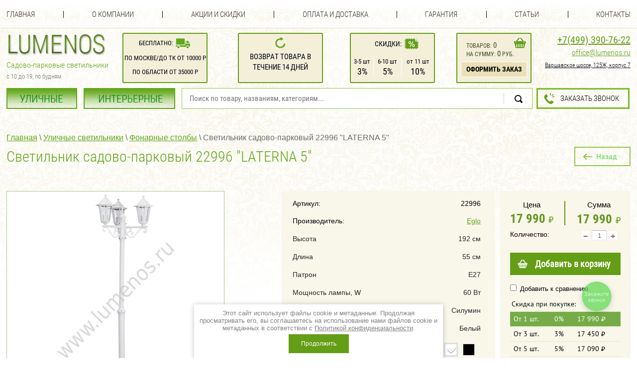

--- FILE ---
content_type: text/html; charset=utf-8
request_url: https://lumenos.ru/magazin/product/svetilnik-sadovo-parkovyy-22996-laterna-5
body_size: 19576
content:

	<!doctype html>
<html lang="ru">
<head>
	<meta charset="utf-8">
<meta name="robots" content="all"/>
<title>Светильник садово-парковый 22996 &quot;LATERNA 5&quot;</title>
<meta name="description" content="Светильник садово-парковый 22996 &quot;LATERNA 5&quot;">
<meta name="keywords" content="Светильник садово-парковый 22996 &quot;LATERNA 5&quot;">
<meta name="SKYPE_TOOLBAR" content="SKYPE_TOOLBAR_PARSER_COMPATIBLE">
<link rel="canonical" href="https://lumenos.ru/magazin/product/svetilnik-sadovo-parkovyy-22996-laterna-5"/>
<link rel="preload" href="/t/v2174/images/css/styles.scss.css" as="style">
<link rel="preload" href="/t/v2174/images/css/shop.scss.css" as="style">
<link rel="preload" href="/g/libs/jquery/1.10.2/jquery.min.js" as="script">
<link rel="preload" href="/g/libs/jqueryui/1.10.2/jquery-ui.min.js" as="script">

<link rel="stylesheet" href="/g/libs/jquery-popover/0.0.1/jquery.popover.scss.css" media="none" onload="if(media!='all')media='all'">
<link rel="stylesheet" href="/t/v2174/images/css/styles.scss.css">
<link rel="stylesheet" href="/g/css/styles_articles_tpl.css" media="none" onload="if(media!='all')media='all'">
<link rel="stylesheet" href="/g/fonts/fontawesome/fontawesome.min.css" media="none" onload="if(media!='all')media='all'">
<link rel="stylesheet" href="/t/v2174/images/new_styles.css" media="none" onload="if(media!='all')media='all'">
<meta name="yandex-verification" content="91d1712787ef7e53" />
<meta name="google-site-verification" content="m6lNWUCWLREl4-EvwwwSZ3OyqJp5Vc7NY4b569lOB9M" />
<meta name='wmail-verification' content='4c732883eecce3ecad70b23ddd531184' />
<meta name="msvalidate.01" content="3B8D5E2A30A38C825AD46C40168DEF3F" />
<meta name="p:domain_verify" content="1e8b0ab44eca7a86e3aa44ba7a2f67ce"/>
<meta name="yandex-verification" content="0456fb4c72914c9c" />
<meta name="google-site-verification" content="tLk3CFQIwrOZCk0yDpJdsWH7WIGpwzKZgOQZfpNLeH4" />
<meta name="yandex-verification" content="0456fb4c72914c9c" />
<link rel='stylesheet' type='text/css' href='/shared/highslide-4.1.13/highslide.min.css'/>
<script type='text/javascript' src='/shared/highslide-4.1.13/highslide-full.packed.js'></script>
<script type='text/javascript'>
hs.graphicsDir = '/shared/highslide-4.1.13/graphics/';
hs.outlineType = null;
hs.showCredits = false;
hs.lang={cssDirection:'ltr',loadingText:'Загрузка...',loadingTitle:'Кликните чтобы отменить',focusTitle:'Нажмите чтобы перенести вперёд',fullExpandTitle:'Увеличить',fullExpandText:'Полноэкранный',previousText:'Предыдущий',previousTitle:'Назад (стрелка влево)',nextText:'Далее',nextTitle:'Далее (стрелка вправо)',moveTitle:'Передвинуть',moveText:'Передвинуть',closeText:'Закрыть',closeTitle:'Закрыть (Esc)',resizeTitle:'Восстановить размер',playText:'Слайд-шоу',playTitle:'Слайд-шоу (пробел)',pauseText:'Пауза',pauseTitle:'Приостановить слайд-шоу (пробел)',number:'Изображение %1/%2',restoreTitle:'Нажмите чтобы посмотреть картинку, используйте мышь для перетаскивания. Используйте клавиши вперёд и назад'};</script>

<!-- 46b9544ffa2e5e73c3c971fe2ede35a5 -->
<script type='text/javascript' src='/shared/s3/js/lang/ru.js'></script>
<script type='text/javascript' src='/shared/s3/js/common.min.js'></script>
<link rel='stylesheet' type='text/css' href='/shared/s3/css/calendar.css' /><link rel="icon" href="/favicon.ico" type="image/x-icon">

<!--s3_require-->
<link rel="stylesheet" href="/g/basestyle/1.0.1/user/user.css" type="text/css"/>
<link rel="stylesheet" href="/g/basestyle/1.0.1/user/user.green.css" type="text/css"/>
<script type="text/javascript" src="/g/basestyle/1.0.1/user/user.js" async></script>
<!--/s3_require-->

<script src="/g/libs/jquery/1.10.2/jquery.min.js"></script>
<script type="text/javascript" src="/g/libs/jqueryui/1.10.2/jquery-ui.min.js"></script>


			
		
		
		
			<link rel="stylesheet" type="text/css" href="/g/shop2v2/default/css/theme.less.css">		
			<script type="text/javascript" src="/g/printme.js"></script>
		<script type="text/javascript" src="/g/shop2v2/default/js/tpl.js"></script>
		<script type="text/javascript" src="/g/shop2v2/default/js/baron.min.js"></script>
		
			<script type="text/javascript" src="/g/shop2v2/default/js/shop2.2.js"></script>
		
	<script type="text/javascript">shop2.init({"productRefs": {"676158611":{"garantia_i_vozvrat":{"edfa7267d7b160972a4e1682377b1b7c":["796946811"],"04623806c694ef35b28d4aba80c203d8":["1064717211"]},"ottenok":{"34957411":["796946811"],"34957811":["1064717211"]},"stil":{"35364211":["796946811","1064717211"]},"sirina_308":{"55":["796946811","1064717211"]},"vysota_242":{"192":["796946811","1064717211"]},"dlina":{"55":["796946811","1064717211"]},"cokol":{"\u041527":["796946811","1064717211"]},"kol_vo_i_mosnost_lamp":{"60 \u0412\u0442":["796946811","1064717211"]},"naprazenie":{"220-240":["796946811","1064717211"]},"material":{"\u0421\u0438\u043b\u0443\u043c\u0438\u043d":["796946811","1064717211"]},"cvet_svetilnika":{"\u0411\u0435\u043b\u044b\u0439":["796946811"],"\u0427\u0435\u0440\u043d\u044b\u0439":["1064717211"]},"cvet_676":{"99532241":["796946811"],"42391611":["1064717211"]},"stepen_zasity":{"44":["796946811","1064717211"]}},"676156811":{"cvet_svetilnika":{"\u0411\u0435\u043b\u044b\u0439":["796945011"]}},"676157011":{"cvet_svetilnika":{"\u0411\u0435\u043b\u044b\u0439":["796945211"]}},"676157411":{"cvet_svetilnika":{"\u0411\u0435\u043b\u044b\u0439":["796945611"]}},"676158211":{"cvet_svetilnika":{"\u0411\u0435\u043b\u044b\u0439":["796946411"],"\u0427\u0435\u0440\u043d\u044b\u0439":["1056345611"]}},"676158411":{"cvet_svetilnika":{"\u0411\u0435\u043b\u044b\u0439":["796946611"]}}},"apiHash": {"getPromoProducts":"a816e0922d89067d2a8d5c20385533e5","getSearchMatches":"d2e5d9f4831e1faa6b0ca234b57eac22","getFolderCustomFields":"ebfc9bbf7d84b2fb3dfd9444c7a67d58","getProductListItem":"a1d1bcfbcbf64974cdcd747708006a0d","cartAddItem":"b503fe69490230e51594c61bb932402d","cartRemoveItem":"778cd222702d1093cbddcb8ceceae3d1","cartUpdate":"36ac4a15fd26de53b666060a72d7ebad","cartRemoveCoupon":"33510c0124af2aa157167a5c24736ea9","cartAddCoupon":"bdd36d655c69bb9f6f195eefb5f0bd11","deliveryCalc":"ee0bd4b930a76e57702701a07deab5b5","printOrder":"5064c980c2a04668065caac911ece27b","cancelOrder":"057ce2c865cbbc79f626b848437e9b8a","cancelOrderNotify":"5f0e717ca0e8fe4816d976d5ecc9c65d","repeatOrder":"14f4b55d6c60cf86faec2b56f05fd8e8","paymentMethods":"dab5941b09238621a3e9ccb6ba0da8ba","compare":"f270fe1a049d849d39992ebf2c627fe9"},"hash": null,"verId": 1172438,"mode": "product","step": "","uri": "/magazin","IMAGES_DIR": "/d/","my": {"show_sections":true,"buy_alias":"\u0414\u043e\u0431\u0430\u0432\u0438\u0442\u044c \u0432 \u043a\u043e\u0440\u0437\u0438\u043d\u0443","hide_article":false,"hide_share":true,"recommend":"\u0414\u0440\u0443\u0433\u0438\u0435 \u0446\u0432\u0435\u0442\u0430","kit":"\u041a\u043e\u043b\u043b\u0435\u043a\u0446\u0438\u044f","lazy_load_subpages":true,"show_vendor_image":"false","price_fa_rouble":true},"shop2_cart_order_payments": 3,"cf_margin_price_enabled": 0,"maps_yandex_key":"","maps_google_key":""});</script>
<style type="text/css">.product-item-thumb {width: 200px;}.product-item-thumb .product-image, .product-item-simple .product-image {height: 190px;width: 200px;}.product-item-thumb .product-amount .amount-title {width: 104px;}.product-item-thumb .product-price {width: 150px;}.shop2-product .product-side-l {width: 380px;}.shop2-product .product-image {height: 380px;width: 380px;}.shop2-product .product-thumbnails li {width: 116px;height: 116px;}</style>
<link rel="stylesheet" href="/t/v2174/images/css/shop.scss.css">

<link rel="stylesheet" type="text/css" href="/t/v2174/images/default.css" />
<link rel="stylesheet" type="text/css" href="/t/v2174/images/component.css" />
<link rel="stylesheet" href="/t/v2174/images/dops2016.css">


	<style>
		#grid { width: 1280px !important;}
		.narrow_block { width: 200px;}
	</style>  



<script>

(function(i,s,o,g,r,a,m){i['GoogleAnalyticsObject']=r;i[r]=i[r]||function(){
(i[r].q=i[r].q||[]).push(arguments)},i[r].l=1*new
Date();a=s.createElement(o),

m=s.getElementsByTagName(o)[0];a.async=1;a.src=g;m.parentNode.insertBefore(a,m)
})(window,document,'script','https://www.google-analytics.com/analytics.js','ga');

ga('create', 'UA-84207566-1', 'auto');
ga('send', 'pageview');
setTimeout("ga('send','event','Engaged users','More than 15 seconds')",15000);
</script>

</head>
<body class="panel-jivo">

<style>
	.shop2-product .form-add .product-price .price-current,
	.shop2-product .form-add .product-price .price-old {float: none; text-align: left;}
	.shop2-product .form-add .product-price-left {float: left;}
	.product-price-right {float: right; min-width: 86px; text-align: center;}
	.product-price-right strong {font-size: 25px; color: #669623; font-family: 'rcb'; line-height: 1;}
	.shop2-product .form-add .product-price .price-current strong {font-size: 25px; line-height: 1;}
	.product-price-right img {margin-left: 7px; width: 10px;}
	.product-price-left img {width: 10px;}
	.shop2-product .form-add .product-price .price-current {width: auto; line-height: 1;}
	.my-price-title {color: #000405; padding: 0 0 7px; font-size: 15px; text-align: center; line-height: 1;}
	.product-price-right .my-price-title {padding-bottom: 9px;}
	.shop2-product .form-add .product-price {margin-bottom: 10px;}
	
	.shop2-product .form-add .product-price {position: relative;}
	.shop2-product .form-add .product-price:before {position: absolute; left: 50%; top: 0; bottom: 0; display: block; content: ''; width: 2px; margin-left: -2px; background: #669623;}
	
</style>


<link rel="stylesheet" href="/t/v2174/images/cart_design.css" />

<div class="site-wrapper ">
	<header role="banner" class="header">
		            <nav class="menu-top-wrapper">
                <ul class="menu-top">
											<li><a href="/" >Главная</a></li>
												<li class="delim"></li>
																	<li><a href="/o-kompanii" >О компании</a></li>
												<li class="delim"></li>
																	<li><a href="/akciiskidki" >Акции и скидки</a></li>
												<li class="delim"></li>
																	<li><a href="/oplata-i-dostavka" >Оплата и доставка</a></li>
												<li class="delim"></li>
																	<li><a href="/garantiya" >Гарантия</a></li>
												<li class="delim"></li>
																	<li><a href="/info" >Статьи</a></li>
												<li class="delim"></li>
																	<li><a href="/contacts" >Контакты</a></li>
															</ul>
            </nav>    
                <div class="header-inner">
        	<div class="header-inner-item header-inner-item-logo">
	        	<div class="head-left">
		            <a class="logo-top" href="https://lumenos.ru">
		            	<span>
		                	<img src="/t/v2174/images/css/logo_top.png" alt="">
		                </span>
		            </a>
		            		            <div class="activity-top"><p style="margin: 0 0 6px;">Садово-парковые светильники</p>

<p style="text-align: left;"><span style="font-size: 13px; color: #69726c;">с 10 до 19, по будням</span></p>
		            		            </div>
		            		        </div>
			</div>
			<div class="header-inner-item header-inner-item-block">
				<div class="header-block-top header-block-top1">
					<table>
						<tr>
							<td>Бесплатно:</td>
							<td><img src="/t/v2174/images/css/header-top-block-11.png" alt="" style="position: relative; top: 3px;"><br /></td>
						</tr>
					</table>
					<div class="d1">По Москве/до ТК от 10000 р<br />	По области от 35000 р</div>
				</div>
			</div>
			<div class="header-inner-item header-inner-item-block2">
				<div class="header-block-top header-block-top2">
					<img src="/t/v2174/images/css/header-top-block-12.png" alt=""><br />
					Возврат товара в<br /> течение 14 дней
				</div>
			</div>
			<div class="header-inner-item header-inner-item-block3">
				<div class="header-block-top header-block-top3">
					<table class="t1">
						<tr>
							<td>Скидки:</td>
							<td><img src="/t/v2174/images/css/header-top-block-13.png" alt=""><br /></td>
						</tr>
					</table>
					<table class="t2">
						<tr>
							<td>
								<span class="s1">3-5 шт</span><br />
								<span class="s2">3%</span>
							</td>
							<td>
								<span class="s1">6-10 шт</span><br />
								<span class="s2">5%</span>
							</td>
							<td>
								<span class="s1">от 11 шт</span><br />
								<span class="s2">10%</span>
							</td>
						</tr>
					</table>
				</div>
			</div>
			<div class="header-inner-item header-inner-item-cart">
				<div id="shop2-cart-preview">
	<div class="cart-block ">
		<div class="cart-block-item cart-block-item-amount">
			<a href="/magazin/cart" class="cart-link"></a>
			товаров: <span class="s1">0</span>
		</div>
		<div class="cart-block-item cart-block-item-sum">
			на сумму: <span class="s2">0</span> руб.
		</div>
		<div class="cart-block-item cart-block-item-btn">
			<a href="/magazin/cart">Оформить заказ</a>
		</div>
	</div>
</div><!-- Cart Preview -->			</div>
			<div class="header-inner-item header-inner-item-phone">
				<div class="tel-top asd">
	                	                    <div class="tel-top1"><a class="roistat-phone-1" href="tel:74993907622"><span class="roistat-phone-1">+7(499) 390-76-22</span></a>
	                    	                    </div>
	                	                	                    <div class="tel-top2"><p><a href="mailto:office@lumenos.ru">office@lumenos.ru</a></p></div>
	                	                	                    <div class="tel-top3"><p><u>Варшавское шоссе, 125Ж, корпус 7</u></p></div>
	                	            </div>          
			</div>
        </div>
        <div class="header-inner2">
        	<div class="header-inner2-item">
        		<div class="folders-new-wrap">
	        			        		<ul>
	        			<li >
		        			<a href="/magazin/folder/ulichnyye-svetilniki">УЛИЧНЫЕ</a>
		        		</li>
		        		<li >
		        			<a href="/magazin/folder/interyernyye-svetilniki">ИНТЕРЬЕРНЫЕ</a>
		        		</li>
	        		</ul>
	        		        		</div>
        		<link href="/t/v2174/images/autocomplete/jquery-ui.css" rel="stylesheet" type="text/css" />
<script type="text/javascript" src="/t/v2174/images/autocomplete/jquery-ui.min.js"></script>

<style>
    .autocomplete-table {
        width: 1032px;
        border: 0;
        collapse: 0;
        border-spacing: 0;
        font-size: 14px;
    }

    .autocomplete-item-image {
        text-align: center;
    }

    .autocomplete-item-image > div {
        display: inline-block;
        width: 60px;
    }

    .autocomplete-item-image > div img {
        vertical-align: middle;
        margin-right: 5px;
        max-height: 50px;
        max-width: 50px;
    }

    .autocomplete-item-name {
        width: 100%;
    }

    .autocomplete-item-name > div {
        font-size: 11px;
        color: #999;
    }

    .autocomplete-item-price > div {
        color: #8c708c;
        text-align: right;
        white-space: nowrap;
        display: inline-block;
        padding-left: 10px;
        min-width: 50px;
    }
</style>
<script>
    $(function () {
        var cache = {};
        $("#search").autocomplete({
            source: function (request, response) {
                var term = request.term;
                if (term in cache) {
                    response(cache[term]);
                    return;
                }

                $.getJSON('/magazin/search?autocomplete=true&search_text=' + encodeURIComponent(request.term),
                        function (data, status, xhr) {
                            cache[term] = data;
                            response(data);
                        });
            },
            minLength: 3,
            select: function (event, ui) {
                document.location = ui.item.url;
                return false;
            }
        }).autocomplete('instance')._renderItem = function (ul, item) {
            var cont = '';
            var article = item.article ? '<div>Артикул: ' + item.article + '</div>' : '';

            cont += '<table class="autocomplete-table"><tr>';
            cont += '<td class="autocomplete-item-image"><div><img src="' + item.image + '"></div></td>';
            cont += '<td class="autocomplete-item-name">' + item.label + article + '</td>';
            cont += '<td class="autocomplete-item-price"><div>' + item.price + ' <img src="/t/images/fa-img.png" width="9" /></div></td>';
            cont += '</tr></table>';

            return $('<li>')
                    .append(cont)
                    .appendTo(ul);
        };
    });
</script>

<form action="/magazin/search" method="get"  class="site-search" >
	<input name="search_text" type="search_text" id="search" class="site-search-text" value="" placeholder="Поиск по товару, названиям, категориям..." />
	<input type="submit" class="site-search-button" value="Найти" />
<re-captcha data-captcha="recaptcha"
     data-name="captcha"
     data-sitekey="6LcNwrMcAAAAAOCVMf8ZlES6oZipbnEgI-K9C8ld"
     data-lang="ru"
     data-rsize="invisible"
     data-type="image"
     data-theme="light"></re-captcha></form>    		</div>
        	<div class="header-inner2-item header-inner2-item2">
        		        		<div class="header-button">
        			<a href="#callbackwidget">Заказать звонок</a>
        		</div>
        		        	</div>
        </div>
        	</header><!-- .header-->
		    <nav class="folder-wrapper newnav">
    																																																																																																																																																																																																																																																																																																																																																																																																																																																																																																																																																																																																																																																																																																																																																																																																																																																																																																																																																																																																																																																																																																																																																																																																																																																																																																																																																																																																																																																																																																																																																																																																																																																																																																																																																																																																																																																																																																																																																																																																																																																																																																																																																																																																																																																																																																																																																																																																																					    	    </nav>
                	<div class="content-wrapper clear-self">
		<aside role="complementary" class="sidebar left"  style="display:none;">
			
                         
		</aside> <!-- .sidebar-left -->
		<main role="main" class="main">
			<div class="content"  style="margin-left: 0; padding-left: 0;">
				<div class="content-inner">
                    <div itemscope="" itemtype="http://schema.org/BreadcrumbList" class="site-path"><span itemscope="" itemprop="itemListElement" itemtype="http://schema.org/ListItem"><a itemprop="item" href="/"><span itemprop="name"><span>Главная</span></span><meta itemprop="position" content="1"></a></span> \ <span itemscope="" itemprop="itemListElement" itemtype="http://schema.org/ListItem"><a itemprop="item" href="/ulichnyye-svetilniki"><span itemprop="name"><span>Уличные светильники</span></span><meta itemprop="position" content="2"></a></span> \ <span itemscope="" itemprop="itemListElement" itemtype="http://schema.org/ListItem"><a itemprop="item" href="/fonarnyye-stolby"><span itemprop="name"><span>Фонарные столбы</span></span><meta itemprop="position" content="3"></a></span> \ <span>Светильник садово-парковый 22996 "LATERNA 5"</span></div>                                                            <a href="javascript:shop2.back()" class="shop2-product-back">Назад</a><h1>Светильник садово-парковый 22996 &quot;LATERNA 5&quot;</h1>
                    <div class="myclear"></div>
                                        
		
	
	
		
							
			
							
			
							
			
		
					    
        <script type="text/javascript">
            hs.align = 'center';
            hs.transitions = ['expand', 'crossfade'];
            hs.outlineType = 'rounded-white';
            hs.fadeInOut = true;
            hs.dimmingOpacity = 0.75; 

            hs.addSlideshow({
                slideshowGroup: 'product',
                interval: 5000,
                repeat: false,
                useControls: true,
                fixedControls: 'fit',
                overlayOptions: {
                    opacity: .75,
                    position: 'bottom center',
                    hideOnMouseOut: true
                }
            });
        </script>
    

<script>
	hs.Expander.prototype.onAfterExpand = function (sender) {
	    $('<div class="img-close" onclick="return hs.close(this)" title="Close"></div>').css({
	        position: 'absolute',
	        top: '15px',
	        right: '15px',
	        height: '30px',
	        width: '30px',
	        cursor: 'pointer',
	        background: 'url(/highslide/graphics/close.png)', // adjust the path if necessary
	        zIndex: 20
	    }).appendTo(sender.wrapper);
	};
</script>
<style>
	.img-close:before {position: absolute; left: 10px; top: -3px; width: 2px; display: block; content: ''; background: #000; transform: rotate(45deg); -webkit-transform: rotate(45deg); -moz-transform: rotate(45deg); -o-transform: rotate(45deg); -ms-transform: rotate(45deg); height: 24px;}
	.img-close:after {position: absolute; left: 10px; top: -3px; width: 2px; display: block; content: ''; background: #000; transform: rotate(-45deg); -webkit-transform: rotate(-45deg); -moz-transform: rotate(-45deg); -o-transform: rotate(-45deg); -ms-transform: rotate(-45deg); height: 24px;}
</style>



<form 
	method="post" 
	action="/magazin?mode=cart&amp;action=add" 
	accept-charset="utf-8"
	class="shop2-product">

	<input type="hidden" name="kind_id" value="796946811"/>
	<input type="hidden" name="product_id" value="676158611"/>
	<input type="hidden" name="meta" value='{&quot;ottenok&quot;:&quot;34957411&quot;,&quot;stil&quot;:&quot;35364211&quot;,&quot;sirina_308&quot;:&quot;55&quot;,&quot;vysota_242&quot;:&quot;192&quot;,&quot;dlina&quot;:&quot;55&quot;,&quot;cokol&quot;:&quot;\u041527&quot;,&quot;kol_vo_i_mosnost_lamp&quot;:&quot;60 \u0412\u0442&quot;,&quot;naprazenie&quot;:&quot;220-240&quot;,&quot;material&quot;:&quot;\u0421\u0438\u043b\u0443\u043c\u0438\u043d&quot;,&quot;cvet_svetilnika&quot;:&quot;\u0411\u0435\u043b\u044b\u0439&quot;,&quot;cvet_676&quot;:[&quot;99532241&quot;],&quot;stepen_zasity&quot;:&quot;44&quot;}'/>

	<div class="product-side-l">
						<div class="product-image">
						<a href="/d/22996.png" onclick="return hs.expand(this, {slideshowGroup: 'product'})">
				<img src="/thumb/2/j8YDN_0kE4eSxUeXSw96Jg/436r/d/22996.png" alt="Светильник садово-парковый 22996 &quot;LATERNA 5&quot;" title="Светильник садово-парковый 22996 &quot;LATERNA 5&quot;" />
			</a>
			<div class="verticalMiddle"></div>
						<div class="shop2-param ">
		<div class="shop2-param-item shop2-param-width">
		55 см
	</div>
			<div class="shop2-param-item shop2-param-height">
		192 см
	</div>
		</div>
		</div>
		
			
	
	<div class="tpl-rating-block">Рейтинг:<div class="tpl-stars"><div class="tpl-rating" style="width: 0%;"></div></div>(0 голосов)</div>

		</div>
	<div class="product-side-m">
		<div class="product-details">
			
					
	
	
					<div class="shop2-product-article"><span>Артикул:</span> 22996</div>	
							<div class="shop2-product-article">
				<span>Производитель:</span> 
								<a href="/magazin/vendor/eglo">Eglo</a>
							</div>
						

 	
			
			<table class="shop2-product-options"><tr class="odd"></tr><tr class="even"><th >Высота</th><td >192 см</td></tr><tr class="odd"><th >Длина</th><td >55 см</td></tr><tr class="even"><th >Патрон</th><td >Е27 </td></tr><tr class="odd"><th >Мощность лампы, W</th><td >60 Вт </td></tr><tr class="even"><th >Материал</th><td >Силумин </td></tr><tr class="odd"><th >Цвет арматуры</th><td >Белый </td></tr><tr class="even"><th>Выбор цвета</th><td>
			
						
		
			<ul class="shop2-color-ext-list">
														<li data-kinds="796946811" data-name="cvet_676" data-value="99532241" style="background-color:#ffffff" class="shop2-color-ext-selected">
						<span></span>
						<div>
															<img src="/g/spacer.gif" style="background: #ffffff;" width="96" height="96" alt="">
							
							Белый
						</div>
					</li>
														<li data-kinds="1064717211" data-name="cvet_676" data-value="42391611" style="background-color:#000000" >
						<span></span>
						<div>
															<img src="/g/spacer.gif" style="background: #000000;" width="96" height="96" alt="">
							
							Черный
						</div>
					</li>
							</ul>

		
	
</td></tr><tr class="odd"><th >Степень защиты, IP</th><td >44 IP</td></tr></table>
	
						<div class="shop2-tip-wrap">
				<div class="shop2-tip-item shop2-tip-item1">
					<div class="shop2-tip-item-title">Доставка 1-2 дня</div>
									</div>
				<div class="shop2-tip-item shop2-tip-item2">
					<div class="shop2-tip-item-title">Гарантия 1 год</div>
									</div>
				<div class="shop2-tip-item shop2-tip-item3">
					<div class="shop2-tip-item-title">Возврат 14 дней</div>
									</div>
				<div class="shop2-tip-item shop2-tip-item4">
					<div class="shop2-tip-item-title">Сертификация</div>
										<div class="shop2-tip-item-body"><p><a href="/thumb/2/SUC1Qcy3O4MFO3byJJBu8A/r/d/sertif-1.jpg" class="highslide" onclick="return hs.expand(this)"><img alt="sertif-1" height="450" src="/thumb/2/KN6RnJq-qwTF_fOge9-CyA/580r450/d/sertif-1.jpg" style="border-width: 0;" width="333" /></a></p></div>
									</div>
			</div>
						<div class="yashare">
				<script type="text/javascript" src="http://yandex.st/share/share.js" charset="utf-8"></script>
				
				<style type="text/css">
					div.yashare span.b-share a.b-share__handle img,
					div.yashare span.b-share a.b-share__handle span {
						background-image: url("http://yandex.st/share/static/b-share-icon.png");
					}
				</style>
				
				<span class="yashare-header">поделиться</span>
				<div class="yashare-auto-init" data-yashareL10n="ru" data-yashareType="none" data-yashareQuickServices="vkontakte,facebook,twitter,odnoklassniki,moimir,gplus" data-yashareImage="http://lumenos.ru/d/22996.png"></div>
			</div>
			<div class="shop2-clear-container"></div>
		</div>
	</div>
	<div class="product-side-r">
		<div class="right-b">
			
							<div class="form-add">
					<div class="product-price">
						<div class="product-price-left">
							<div class="my-price-title">Цена</div>
								
								<div class="price-current" data-pr1=17990>
		<strong>17&nbsp;990</strong>
					<img src="/t/v2174/images/css/shop2-ico-cur.png" alt="">
					</div>
						</div>
						<div class="product-price-right" data-pr2="17990">
							<div class="my-price-title">Сумма</div>
							<strong>17&nbsp;990</strong><img src="/t/v2174/images/css/shop2-ico-cur.png" alt="">
						</div>
						<div class="myclear"></div>
					</div>
					
	<div class="product-amount">
					<div class="amount-title">Количество:</div>
							<div class="shop2-product-amount">
				<button type="button" class="amount-minus">&#8722;</button><input type="text"  readonly name="amount" maxlength="4" value="1" /><button type="button" class="amount-plus">&#43;</button>
			</div>
			</div>
					
			<button class="shop2-product-btn type-3 buy" type="submit">
			<span>Добавить в корзину</span>
		</button>
	

<input type="hidden" value="Светильник садово-парковый 22996 &quot;LATERNA 5&quot;" name="product_name" />
<input type="hidden" value="https://lumenos.ru/magazin/product/svetilnik-sadovo-parkovyy-22996-laterna-5" name="product_link" />				</div>
				
				
			<div class="product-compare">
			<label>
				<input type="checkbox" value="796946811"/>
				Добавить к сравнению
			</label>
		</div>
		
																				<div class="shop2-skidka">
					<div class="shop2-skidka-title">Скидка при покупке:</div>
					<div class="shop2-skidka-item shop2-skidka-item0 shop2-skidka-item-active" data-val="1" data-amount="1">
						<div class="shop2-skidka-item-inner">От 1 шт.</div>
						<div class="shop2-skidka-item-inner2">0%</div>
						<div class="shop2-skidka-item-inner3"><span class="shop2-skidka-item-sum" data-price="17990">17&nbsp;990</span> <span class="shop2-skidka-item-cur"><img src="/t/v2174/images/spacer.gif" class="shop2-skidka-img" alt=""></span></div>
					</div>
					<div class="shop2-skidka-items">
						<div class="shop2-skidka-item" data-val="10" data-amount="11"><div class="shop2-skidka-item-inner">От 11 шт.</div><div class="shop2-skidka-item-inner2">10%</div><div class="shop2-skidka-item-inner3"><span class="shop2-skidka-item-sum" data-price="17990"></span> <span class="shop2-skidka-item-cur"><img src="/t/v2174/images/spacer.gif" class="shop2-skidka-img" alt=""></span></div></div><div class="shop2-skidka-item" data-val="5" data-amount="5"><div class="shop2-skidka-item-inner">От 5 шт.</div><div class="shop2-skidka-item-inner2">5%</div><div class="shop2-skidka-item-inner3"><span class="shop2-skidka-item-sum" data-price="17990"></span> <span class="shop2-skidka-item-cur"><img src="/t/v2174/images/spacer.gif" class="shop2-skidka-img" alt=""></span></div></div><div class="shop2-skidka-item" data-val="3" data-amount="3"><div class="shop2-skidka-item-inner">От 3 шт.</div><div class="shop2-skidka-item-inner2">3%</div><div class="shop2-skidka-item-inner3"><span class="shop2-skidka-item-sum" data-price="17990"></span> <span class="shop2-skidka-item-cur"><img src="/t/v2174/images/spacer.gif" class="shop2-skidka-img" alt=""></span></div></div>
					</div>
				</div>
																<div class="shop2-payments">
					<div class="shop2-payments-title">СПОСОБЫ ОПЛАТЫ:</div>
					<div class="shop2-payments-body"><p><img alt="shop2-ico-payments" src="/thumb/2/hnfKf97TPpYhgg_tdIpIiw/r/d/shop2-ico-payments.png" style="border-width: 0;" title="" /></p></div>
				</div>
													</div>		
	</div>
	<div class="shop2-clear-container"></div>
<re-captcha data-captcha="recaptcha"
     data-name="captcha"
     data-sitekey="6LcNwrMcAAAAAOCVMf8ZlES6oZipbnEgI-K9C8ld"
     data-lang="ru"
     data-rsize="invisible"
     data-type="image"
     data-theme="light"></re-captcha></form><!-- Product -->
<div class="shop2-inner-left">
		
			<h4 class="shop2-collection-header">
							Коллекция
					</h4>
		<div class="shop2-group-kinds">
								
<div class="shop2-kind-item" title="Светильник садово-парковый 22462 &quot;LATERNA 5&quot;">
							<div class="kind-image">
								<a href="/magazin/product/svetilnik-sadovo-parkovyy-22462-laterna-5"><img src="/thumb/2/PGQuHzA8Ai-PbXtWVJCOcA/110r110/d/22462.png" alt="" /></a>
				<div class="verticalMiddle"></div>
							</div>
			<div class="kind-details">
													<div class="kind-price">
							
						
							<div class="price-current" data-pr1=1990>
		<strong>1&nbsp;990</strong>
						<img src="/t/v2174/images/css/shop2-ico-cur12222.png" alt="">
									</div>
						
											</div>
							</div>
			<div class="shop2-clear-container"></div>
			
	</div>								
<div class="shop2-kind-item" title="Светильник садово-парковый 22463 &quot;LATERNA 5&quot;">
							<div class="kind-image">
								<a href="/magazin/product/svetilnik-sadovo-parkovyy-22463-laterna-5"><img src="/thumb/2/oC_uxnixKkemmA1-z7L-7Q/110r110/d/22463.png" alt="" /></a>
				<div class="verticalMiddle"></div>
							</div>
			<div class="kind-details">
													<div class="kind-price">
							
						
							<div class="price-current" data-pr1=1990>
		<strong>1&nbsp;990</strong>
						<img src="/t/v2174/images/css/shop2-ico-cur12222.png" alt="">
									</div>
						
											</div>
							</div>
			<div class="shop2-clear-container"></div>
			
	</div>								
<div class="shop2-kind-item" title="Светильник садово-парковый 22464 &quot;LATERNA 5&quot; (датчик движения)">
							<div class="kind-image">
								<a href="/magazin/product/svetilnik-sadovo-parkovyy-22464-laterna-5-datchik-dvizheniya"><img src="/thumb/2/JmYWqQw3KGa_dRDjVLg_PA/110r110/d/22464.png" alt="" /></a>
				<div class="verticalMiddle"></div>
							</div>
			<div class="kind-details">
													<div class="kind-price">
							
						
							<div class="price-current" data-pr1=3990>
		<strong>3&nbsp;990</strong>
						<img src="/t/v2174/images/css/shop2-ico-cur12222.png" alt="">
									</div>
						
											</div>
							</div>
			<div class="shop2-clear-container"></div>
			
	</div>								
<div class="shop2-kind-item" title="Светильник садово-парковый 22466 &quot;LATERNA 5&quot;">
							<div class="kind-image">
								<a href="/magazin/product/svetilnik-sadovo-parkovyy-22466-laterna-5"><img src="/thumb/2/zp248gVh2u71lIDPoArZSg/110r110/d/22466.png" alt="" /></a>
				<div class="verticalMiddle"></div>
							</div>
			<div class="kind-details">
													<div class="kind-price">
							
						
							<div class="price-current" data-pr1=1990>
		<strong>1&nbsp;990</strong>
						<img src="/t/v2174/images/css/shop2-ico-cur12222.png" alt="">
									</div>
						
											</div>
							</div>
			<div class="shop2-clear-container"></div>
			
	</div>								
<div class="shop2-kind-item" title="Светильник садово-парковый 22995 &quot;LATERNA 5&quot;">
							<div class="kind-image">
								<a href="/magazin/product/svetilnik-sadovo-parkovyy-22995-laterna-5"><img src="/thumb/2/6xkgwSNKit11fy0MLM6apA/110r110/d/22995.png" alt="" /></a>
				<div class="verticalMiddle"></div>
							</div>
			<div class="kind-details">
													<div class="kind-price">
							
						
							<div class="price-current" data-pr1=4990>
		<strong>4&nbsp;990</strong>
						<img src="/t/v2174/images/css/shop2-ico-cur12222.png" alt="">
									</div>
						
											</div>
							</div>
			<div class="shop2-clear-container"></div>
			
	</div>					</div>
	</div>
<div class="shop2-inner-right">
		



	<div class="shop2-product-data">
					<ul class="shop2-product-tabs">
				<li class="active-tab"><a href="#shop2-tabs-1">Описание</a></li><li ><a href="#shop2-tabs-2">Параметры</a></li><li ><a href="#shop2-tabs-3">Модификации</a></li><li ><a href="#shop2-tabs-10">Гарантия и возврат</a></li>
			</ul>

						<div class="shop2-product-desc">
				
								<div class="desc-area active-area" id="shop2-tabs-1">
					<p style="text-align: center;"><a href="/akciiskidki"><img alt="банер3" src="/thumb/2/icmKBCQA1jm1term8GhDFw/r/d/baner3.jpg" style="border-width: 0;" title="" /></a></p>
					<div class="shop2-clear-container"></div>
				</div>
				
								<div class="desc-area " id="shop2-tabs-2">
					<table class="shop2-product-params"><tr class="even"><th>Оттенок</th><td>Светлый</td></tr><tr class="odd"><th>Стиль</th><td>Классический</td></tr><tr class="even"><th>Ширина</th><td>55 см</td></tr><tr class="odd"><th>Высота</th><td>192 см</td></tr><tr class="even"><th>Длина</th><td>55 см</td></tr><tr class="odd"><th>Патрон</th><td>Е27 </td></tr><tr class="even"><th>Мощность лампы, W</th><td>60 Вт </td></tr><tr class="odd"><th>Напряжение, V</th><td>220-240 В</td></tr><tr class="even"><th>Материал</th><td>Силумин </td></tr><tr class="odd"><th>Цвет арматуры</th><td>Белый </td></tr><tr class="even"><th>Выбор цвета</th><td>	
	
	
		
			<ul class="shop2-color-ext-list">
														<li  style="background-color:#ffffff" class="shop2-color-ext-selected">
						<div>
															<img src="/g/spacer.gif" style="background: #ffffff;" width="96" height="96" alt="">
							
							Белый
						</div>
					</li>
							</ul>
			
		
	
</td></tr><tr class="odd"><th>Степень защиты, IP</th><td>44 IP</td></tr></table>
					<div class="shop2-clear-container"></div>
				</div>
				
								<div class="desc-area " id="shop2-tabs-3">
					<div class="shop2-group-kinds">
							
<div class="shop2-kind-item" title="Светильник садово-парковый 22145 &quot;LATERNA 4&quot;">
							<div class="kind-image">
								<a href="/magazin/product/svetilnik-sadovo-parkovyy-22996-laterna-5-1"><img src="/thumb/2/AhrV26ALa9to0qS7RxXTGQ/110r110/d/22145.png" alt="" /></a>
				<div class="verticalMiddle"></div>
							</div>
			<div class="kind-details">
													<div class="kind-price">
							
						
							<div class="price-current" data-pr1=17990>
		<strong>17&nbsp;990</strong>
						<img src="/t/v2174/images/css/shop2-ico-cur12222.png" alt="">
									</div>
						
											</div>
							</div>
			<div class="shop2-clear-container"></div>
							
			<div class="product-compare">
			<label>
				<input type="checkbox" value="1064717211"/>
				Добавить к сравнению
			</label>
		</div>
		
<table class="shop2-product-params"><tr class="even"><th>Оттенок</th><td>Темный</td></tr><tr class="odd"><th>Стиль</th><td>Классический</td></tr><tr class="even"><th>Ширина</th><td>55 см</td></tr><tr class="odd"><th>Высота</th><td>192 см</td></tr><tr class="even"><th>Длина</th><td>55 см</td></tr><tr class="odd"><th>Патрон</th><td>Е27 </td></tr><tr class="even"><th>Мощность лампы, W</th><td>60 Вт </td></tr><tr class="odd"><th>Напряжение, V</th><td>220-240 В</td></tr><tr class="even"><th>Материал</th><td>Силумин </td></tr><tr class="odd"><th>Цвет арматуры</th><td>Черный </td></tr><tr class="even"><th>Выбор цвета</th><td>	
	
	
		
			<ul class="shop2-color-ext-list">
														<li  style="background-color:#000000" class="shop2-color-ext-selected">
						<div>
															<img src="/g/spacer.gif" style="background: #000000;" width="96" height="96" alt="">
							
							Черный
						</div>
					</li>
							</ul>
			
		
	
</td></tr><tr class="odd"><th>Степень защиты, IP</th><td>44 IP</td></tr></table>			
	</div>
					</div><!-- Group Products -->
					<div class="shop2-clear-container"></div>
				</div>
								
				
													
				<div class="desc-area " id="shop2-tabs-10"><h2>Условия гарантии, возврат и обмен продукции</h2>

<p>Гарантийный срок, предоставляемый нашей компанией, составляет&nbsp;12 месяцев.&nbsp;</p>

<h3>Возврат и обмен товара</h3>

<p>В случае, если товар был приобретен с производственным недостатком, у Вас есть возможность вернуть данный товар обратно или поменять на аналогичный, хорошего качества. Такая операция производится во временных рамках определенного гарантийного срока.</p>

<p>Все взаимодействие по возврату и обмену товара происходит в рамках ФЗ &quot;О правах потребителей&quot; в случае взаимодействия с физическими лицами и в рамках Гражданского кодекса РФ, в случае взаимодействия с ИП и юрлицами.</p>

<p>Обратите внимание на то, что возврат товара должен производиться в соответствии с определенной процедурой, предусматривающей предоставление покупателем нескольких документов. Это платежные документы, подтверждающие приобретение товара, паспорт изделия, фотоснимки продукции, а также заявления, где подробно указаны все дефекты.</p>

<h2>Условия возврата товара</h2>

<p>Возврат товара возможен по желанию покупателя, либо из-за ошибки со стороны продавца.</p>

<h2>Обмен возврат по желанию покупателя</h2>

<p>Если товар по каким-то причинам не подошел вам, вы имеете право вернуть или обменять на другой в течение&nbsp;<strong>семи дней</strong>&nbsp;с момента покупки при соблюдении следующих условий:</p>

<ul>
	<li>Товар имеет первоначальный товарный вид;</li>
	<li>Товар имеет полную комплектацию:</li>
	<li>Товар не подключался и не имеет признаков монтажа;</li>
	<li>Упаковка товара не повреждена и имеет первоначальный товарный вид;</li>
	<li>Есть документ, подтверждающий покупку в нашем интернет-магазине.</li>
</ul>

<p>Для возврата неподошедшего товара необходимо привезти его к нам в офис. При этом должны быть соблюдены все условия возврата. Товар из других городов можно прислать нам транспортной компанией, при этом услуги транспортной компании оплачиваются клиентом. При этом при возврате товара нам компенсируется стоимость доставки.</p>

<h2>Обмен и возврат по ошибке продавца</h2>

<p>Причины обмена возврата, обмена по ошибке продавца:</p>

<ul>
	<li>Не полная комплектация товара;</li>
	<li>Брак или дефект у товара.</li>
</ul>

<p>Если вы обнаружили брак, дефект или неполную комплектацию товара, необходимо сделать фото дефекта, отправить на почту&nbsp;<a href="mailto:office@lumenos.ru">office@lumenos.ru</a>.</p><div class="shop2-clear-container"></div></div>
			</div><!-- Product Desc -->
		
				<div class="shop2-clear-container"></div>
	</div>
</div>
<div class="myclear"></div>
<div class="comments">
	
	
	
					<div class="tpl-block-header">Авторизуйтесь, чтобы оставить комментарий</div>
			<form method="post" class="tpl-form tpl-auth" action="/registraciya/login">
		
	<div class="tpl-left">
		<div class="tpl-field">
			<div class="tpl-title">Введите Ваш e-mail:</div>
			<div class="tpl-value">
				<input type="text" name="login" value="" />
			</div>
		</div>

		<div class="tpl-field">
			<div class="tpl-title">Введите Ваш пароль:</div>
			<div class="tpl-value clearfix">
			<input class="pull-left" type="password" name="password" />
			<button class="tpl-button pull-right" type="submit">Войти</button>
			</div>
		</div>

		<div class="tpl-field">
			<label class="tpl-title">
			<input type="checkbox" onclick="this.value=(this.value=='0'?'1':'0');" value="0" name="remember" />
				Запомнить меня
			</label>
		</div>
		
					<div class="tpl-field">
				<a href="/registraciya/register">Регистрация</a>
			</div>
			</div>

	<div class="tpl-right">
		<div class="tpl-field">
			Если Вы уже зарегистрированы на нашем сайте, но забыли пароль или Вам не пришло письмо подтверждения, воспользуйтесь формой восстановления пароля.
		</div>
		
		<div class="tpl-field">
			<a class="tpl-button" href="/registraciya/forgot_password">Восстановить пароль</a>
		</div>
	</div>
	<div class="clear"></div>
<re-captcha data-captcha="recaptcha"
     data-name="captcha"
     data-sitekey="6LcNwrMcAAAAAOCVMf8ZlES6oZipbnEgI-K9C8ld"
     data-lang="ru"
     data-rsize="invisible"
     data-type="image"
     data-theme="light"></re-captcha></form>		
	</div>


        
            <h4 class="shop2-product-folders-header">Находится в разделах</h4>
        <div class="shop2-product-folders"><a href="/fonarnyye-stolby">Фонарные столбы<span></span></a><a href="/svetilniki-po-stilyu-i-materialu">Светильники по стилю и материалу<span></span></a><a href="/svetilniki-pod-starinu">Светильники под старину<span></span></a><a href="/svetilniki-po-tsvetu-i-forme">Светильники по цвету и форме<span></span></a><a href="/svetilniki-svetlogo-ottenka">Светильники светлого оттенка<span></span></a><a href="/elitnye-svetilniki">Элитные светильники<span></span></a></div>
    
		<p><a href="javascript:shop2.back()" class="shop2-btn shop2-btn-back">Назад</a></p>

	


	
	
	<div class="shop2-panel" id="shop2-panel">
		<div class="shop2-panel-content">
			
			<a href="/magazin/cart" class="shop2-panel-btn">Оформить заказ</a>
			
			<div class="shop2-panel-cart">
				<a class="shop2-panel-link-disabled">Корзина</a>
				<div class="shop2-panel-count">0</div>
					
				<div class="shop2-panel-total">
											пусто
									</div>
			</div>
			
							<div class="shop2-panel-compare">
					<a target="_blank" class="shop2-panel-link-disabled">Сравнение</a>
					<div class="shop2-panel-count">0</div>
				</div>
					</div>
	</div>


	

</div> <!-- .content-inner -->
			</div> <!-- .content -->
		</main> <!-- .main -->
	</div> <!-- .content-wrapper -->
            <div class="news-block">
            <div class="new-main">
                <div class="new-in flex_container fw_w jc_sb">
                                                                        <article class="block-in">                  
                                <time class="date" datetime="">29.04.2020 <span>&nbsp;</span></time>
                                <a class="title" href="/novosti/article_post/vstrechayte-novyye-konsolnyye-ulichnyye-svetilniki-sp2912-sp2924">
                                    Встречайте: новые консольные уличные светильники SP2912-SP2924
                                </a>  
                                <div class="anonss"></div>
                            </article>
                                                                                                <article class="block-in">                  
                                <time class="date" datetime="">13.04.2020 <span>&nbsp;</span></time>
                                <a class="title" href="/novosti/article_post/vesenniye-skidki-srazu-novaya-aktsiya">
                                    Весенние скидки сразу! Новая акция!
                                </a>  
                                <div class="anonss"></div>
                            </article>
                                                                                                <article class="block-in">                  
                                <time class="date" datetime="">30.03.2020 <span>&nbsp;</span></time>
                                <a class="title" href="/novosti/article_post/5-poleznykh-novinok-kotoryye-vy-ne-dolzhny-propustit">
                                    5 полезных новинок, которые вы не должны пропустить!
                                </a>  
                                <div class="anonss"></div>
                            </article>
                                                                                                                                          
                </div>  
                <a href="/novosti" class="news-more">
                    читать все новости
                </a>      
            </div>
              
        </div> 
            
</div> <!-- .site-wrapper -->
<footer role="contentinfo" class="footer clear-self">
    <div class="footer-in inside">
    	            	<div class="link_top-wrap">
        	<div class="link_top"></div>
        </div>
                        <div class="foot-block flex_container fw_w jc_sb">
              
                <nav class="menu-bottom-wrapper">
                    <ul class="menu-bottom clearfix"><li><a href="/napolnyye-svetilniki" >Напольные светильники</a></li><li><a href="/podvesnyye-svetilniki" >Подвесные светильники</a></li><li><a href="/fonarnyye-stolby-nizhe-1-5-m" >Светильники-столбики < 1.5 м</a></li></ul><ul class="menu-bottom clearfix"><li><a href="/nastennyye-svetilniki-bra" >Настенные бра</a></li><li><a href="http://lumenos.ru/fonarnyye-stolby" >Фонарные столбы</a></li><li><a href="/svetilniki-na-oporu" >Светильники на опору</a></li></ul><ul class="menu-bottom clearfix"><li><a href="/projektory" >Прожектора</a></li><li><a href="http://lumenos.ru/ulichnyye-shary-svetilniki" >Уличные шары-светильники</a></li><li><a href="/svetilniki-po-stilyu-i-materialu" >Светильники по стилю и материалу</a></li></ul><ul class="menu-bottom clearfix"><li><a href="http://lumenos.ru/landshaftnye-svetilniki" >Ландшафтные светильники</a></li><li><a href="/svetilniki-dlya-vodoyemov-i-basseynov" >Для водоемов/бассейнов</a></li><li><a href="/svetilniki-po-tsvetu-i-forme" >Светильники по цвету и форме</a></li></ul>                </nav>
                        <div class="contacts-foot">
                                    <div class="phone-foot"><a class="roistat-phone-1" href="tel:74993907622"><span class="roistat-phone-1">+7(499) 390-76-22</span></a></div>
                                                    <div class="address-foot"><p><u>Варшавское шоссе, 125Ж, корпус 7</u></p></div>
                            </div>
        </div>
        <div class="foot-bot flex_container jc_sb ai_c">
            <div class="site-name-bottom">
                                                                                <p>Copyright &copy; 2016 - 2025 [Lumenos] <a href="/f/dogovoroferta_lumenos.pdf">Оферта.</a></p>

<p><a href="/registraciya/agreement">Пользовательское соглашение</a></p>
                <a class="privacy_policy" href="/politika-konfidencialnosti">Политика конфиденциальности</a>
            </div>  
            <div class="site-counters"><noindex>
<!-- Global site tag (gtag.js) - Google Analytics -->
<script async src="https://www.googletagmanager.com/gtag/js?id=UA-37039421-37"></script>
<script>
  window.dataLayer = window.dataLayer || [];
  function gtag(){dataLayer.push(arguments);}
  gtag('js', new Date());

  gtag('config', 'UA-37039421-37');
</script>
<!-- 564726831f26acaf --><!-- Yandex.Metrika counter -->
    <script type="text/javascript">
      setTimeout(function(){
        (function (d, w, c) {
            (w[c] = w[c] || []).push(function() {
                try {
                    w.yaCounter36769240 = new Ya.Metrika({
                        id:36769240,
                        clickmap:true,
                        trackLinks:true,
                        accurateTrackBounce:true,
                        webvisor:true
                    });
                } catch(e) { }
            });

            var n = d.getElementsByTagName("script")[0],
                s = d.createElement("script"),
                f = function () { n.parentNode.insertBefore(s, n); };
            s.type = "text/javascript";
            s.async = true;
            s.src = "https://mc.yandex.ru/metrika/watch.js";

            if (w.opera == "[object Opera]") {
                d.addEventListener("DOMContentLoaded", f, false);
            } else { f(); }
        })(document, window, "yandex_metrika_callbacks");
      }, 3000);
    </script>
    <noscript><div><img src="https://mc.yandex.ru/watch/36769240" style="position:absolute; left:-9999px;" alt="" /></div></noscript>
    <!-- /Yandex.Metrika counter -->


    <!-- BEGIN JIVOSITE CODE {literal} -->
    <script type='text/javascript'>
        (function(){ var widget_id = 'QxmgbP1SoW';var d=document;var w=window;function l(){
            var s = document.createElement('script'); s.type = 'text/javascript'; s.async = true; s.src = '//code.jivosite.com/script/widget/'+widget_id; var ss = document.getElementsByTagName('script')[0]; ss.parentNode.insertBefore(s, ss);}if(d.readyState=='complete'){l();}else{if(w.attachEvent){w.attachEvent('onload',l);}else{w.addEventListener('load',l,false);}}})();</script>
    <!-- {/literal} END JIVOSITE CODE -->

    <!--LiveInternet counter--><script type="text/javascript"><!--
    document.write("<a href='//www.liveinternet.ru/click' "+
        "target=_blank><img src='//counter.yadro.ru/hit?t13.2;r"+
        escape(document.referrer)+((typeof(screen)=="undefined")?"":
            ";s"+screen.width+"*"+screen.height+"*"+(screen.colorDepth?
            screen.colorDepth:screen.pixelDepth))+";u"+escape(document.URL)+
        ";"+Math.random()+
        "' alt='' title='LiveInternet: показано число просмотров за 24"+
        " часа, посетителей за 24 часа и за сегодня' "+
        "border='0' width='88' height='31'><\/a>")
    //--></script><!--/LiveInternet-->
    <meta name="cmsmagazine" content="9d895d27b6fbdbf16e15a901c4eeeba1" />
    <!-- Top100 (Kraken) Counter -->
    <script>
        (function (w, d, c) {
            (w[c] = w[c] || []).push(function() {
                var options = {
                    project: 4458705
                };
                try {
                    w.top100Counter = new top100(options);
                } catch(e) { }
            });
            var n = d.getElementsByTagName("script")[0],
                s = d.createElement("script"),
                f = function () { n.parentNode.insertBefore(s, n); };
            s.type = "text/javascript";
            s.async = true;
            s.src =
                (d.location.protocol == "https:" ? "https:" : "http:") +
                "//st.top100.ru/top100/top100.js";

            if (w.opera == "[object Opera]") {
                d.addEventListener("DOMContentLoaded", f, false);
            } else { f(); }
        })(window, document, "_top100q");
    </script>
    <noscript><img src="//counter.rambler.ru/top100.cnt?pid=4458705"></noscript>
    <!-- END Top100 (Kraken) Counter --> </noindex><a title="Карта сайта" href="/sitemap">Карта сайта</a>

<script>
    (function(i,s,o,g,r,a,m){i['GoogleAnalyticsObject']=r;i[r]=i[r]||function(){
        (i[r].q=i[r].q||[]).push(arguments)},i[r].l=1*new Date();a=s.createElement(o),
        m=s.getElementsByTagName(o)[0];a.async=1;a.src=g;m.parentNode.insertBefore(a,m)
    })(window,document,'script','https://www.google-analytics.com/analytics.js','ga');

    ga('create', 'UA-84207566-1', 'auto');
    ga('send', 'pageview');
    setTimeout("ga('send','event','Engaged users','More than 15 seconds')",15000);
</script>


<link rel="stylesheet" href="https://cdn.envybox.io/widget/cbk.css">
<script type="text/javascript" src="https://cdn.envybox.io/widget/cbk.js?wcb_code=d1759e4f3ef37084011af6aa1d21f461" charset="UTF-8" async></script>

<!-- Global site tag (gtag.js) - Google Analytics -->
<script async src="https://www.googletagmanager.com/gtag/js?id=UA-10838324-8"></script>
<script>
    window.dataLayer = window.dataLayer || [];
    function gtag(){dataLayer.push(arguments);}
    gtag('js', new Date());

    gtag('config', 'UA-10838324-8');
</script>
<meta name="yandex-verification" content="69cd77a27a2132a0" />
<!--__INFO2025-11-15 00:40:32INFO__-->
</div> 
            <div class="site-copyright"><span style='font-size:14px;' class='copyright'><a href="http://megagroup.ru" target="_blank" class="copyright" rel="nofollow"><img src="/g/mlogo/svg/site-sozdan-v-megagroup-ru-dark.svg" alt="Делаем хорошие сайты"></a></span></div>            
        </div>
    </div>
</footer><!-- .footer -->
<div class="contacts-body" style="display:none;">
	<div itemscope itemtype="http://schema.org/Organization">
		<span itemprop="name">Lumenos</span>
				<span itemprop="telephone">+7 (499) 877-44-01</span>,
		<span itemprop="email">office+105297@lumenos.ru</span>
		<div itemprop="address" itemscope itemtype="http://schema.org/PostalAddress">
			<span itemprop="streetAddress">Варшавское шоссе, 125</span>
  			<span itemprop="postalCode">117587</span>
  			<span itemprop="addressLocality">г. Москва</span>
		</div>
	</div>
</div>
<script type="text/javascript" src="/g/libs/jquery-popover/0.0.1/jquery.popover.min.js"></script>
<script src="/t/v2174/images/js/intersection_observer.js"></script>

	<script>
		document.addEventListener("DOMContentLoaded",function(){const e=new IntersectionObserver((e,t)=>{e.forEach(e=>{if(e.isIntersecting){const n=e.target;n.src=n.dataset.src,n.classList.remove("lzy_img"),t.unobserve(n)}})});document.querySelectorAll("img.lzy_img").forEach(t=>{e.observe(t)})});
	</script>


<script type="text/javascript">hs.transitions = ['expand', 'crossfade'];hs.outlineType = 'rounded-white';hs.fadeInOut = true;hs.dimmingOpacity = 0.75;hs.align = 'center';</script>

<script src="/t/v2174/images/js/jquery.animatenumber.js"></script>
<script src="/t/v2174/images/js/main.js" charset="utf-8"></script>
<script src="/t/v2174/images/js/link_top.js"></script>

<script src="/t/v2174/images/modernizr.custom.js"></script>
<script src="/g/s3/shop2/popup/0.0.1/s3.shop2.popup.js"></script>

		
	<script src="/t/v2174/images/js/scrolltop.js"></script>		

<script>

$(function() {
	$.s3Shop2Popup();
});


shop2.filter.sort = function(name) {
	var re = new RegExp(this.escape('s[sort_by]') + '=([^&]*)'),
		params = this.str.match(re),
		desc = name + ' desc',
		asc = name + ' asc';

	params = (params && params.length > 1) ? params[1] : '';

	if (params.indexOf(desc) !== -1) {
		params = params.replace(desc, asc);
	} else if (params.indexOf(asc) !== -1) {
		params = params.replace(asc, desc);
	} else if (params !== '') {
		params += ',' + desc;
	} else {
		if (name == 'price') {
			params = asc;
		} else {
			params = desc;
		}
	}

	this.remove('s[sort_by]');
	this.add('s[sort_by]', params);
	return this;
};



</script>

		
  <script type="text/javascript">		
    hs.align = 'center';		
    hs.transitions = ['fade'];		
    hs.outlineType = 'rounded-white';		
    hs.fadeInOut = true;		
    hs.dimmingOpacity = 0.75; 		
		
    hs.addSlideshow({		
      slideshowGroup: 'my_slide_group2',		
      interval: 5000,		
      repeat: true,		
      useControls: true,		
      fixedControls: 'fit',		
      overlayOptions: {		
        opacity: .75,		
        position: 'bottom center',		
        hideOnMouseOut: true		
      }		
    });		
  </script>		


<script src="/t/v2174/images/js/main2.js"></script>
<script src="/t/v2174/images/cart_design.js"></script>
<link rel="stylesheet" href="/t/v2174/images/css/ors_privacy.scss.css">
<script src="/t/v2174/images/js/ors_privacy.js"></script>

<div class="cookies-warning cookies-block-js">
	<div class="cookies-warning__body">
		Этот сайт использует файлы cookie и метаданные. 
Продолжая просматривать его, вы соглашаетесь на использование нами файлов cookie и метаданных в соответствии 
с <a target="_blank" href="/politika-konfidencialnosti">Политикой конфиденциальности</a>. <br>
		<div class="cookies-warning__close gr-button-5 cookies-close-js">
			Продолжить
		</div>
	</div>
</div>
<!-- assets.bottom -->
<!-- </noscript></script></style> -->
<script src="/my/s3/js/site.min.js?1763025230" type="text/javascript" ></script>
<script src="/my/s3/js/site/defender.min.js?1763025230" type="text/javascript" ></script>
<script type="text/javascript" >/*<![CDATA[*/
var megacounter_key="f7f3a06cd7fee5c692004352b77236fa";
(function(d){
    var s = d.createElement("script");
    s.src = "//counter.megagroup.ru/loader.js?"+new Date().getTime();
    s.async = true;
    d.getElementsByTagName("head")[0].appendChild(s);
})(document);
/*]]>*/</script>
<script type="text/javascript" >/*<![CDATA[*/
$ite.start({"sid":1167118,"vid":1172438,"aid":1394126,"stid":4,"cp":21,"active":true,"domain":"lumenos.ru","lang":"ru","trusted":false,"debug":false,"captcha":3,"onetap":[{"provider":"vkontakte","provider_id":"51969334","code_verifier":"2mG2MMTmghFlINmDZiRjAhNMjTNZRzkVjjZJYi4TVZN"}]});
/*]]>*/</script>
<!-- /assets.bottom -->
</body>
<!-- 1096 -->
</html>


--- FILE ---
content_type: text/css
request_url: https://lumenos.ru/t/v2174/images/css/styles.scss.css
body_size: 13097
content:
@charset "utf-8";
.flex_container {
  display: -webkit-box;
  display: -webkit-flex;
  display: -ms-flexbox;
  display: flex; }

.flex_container.fw_w {
  -webkit-flex-wrap: wrap;
  -ms-flex-wrap: wrap;
  flex-wrap: wrap; }

.flex_container.fw_nw {
  -webkit-flex-wrap: nowrap;
  -ms-flex-wrap: nowrap;
  flex-wrap: nowrap; }

.flex_container.fw_wr {
  -webkit-flex-wrap: wrap-reverse;
  -ms-flex-wrap: wrap-reverse;
  flex-wrap: wrap-reverse; }

.flex_container.jc_sb {
  -webkit-box-pack: justify;
  -webkit-justify-content: space-between;
  -ms-flex-pack: justify;
  justify-content: space-between; }

.flex_container.jc_fs {
  -webkit-box-pack: start;
  -webkit-justify-content: flex-start;
  -ms-flex-pack: start;
  justify-content: flex-start; }

.flex_container.jc_fe {
  -webkit-box-pack: end;
  -webkit-justify-content: flex-end;
  -ms-flex-pack: end;
  justify-content: flex-end; }

.flex_container.jc_sa {
  -webkit-justify-content: space-around;
  -ms-flex-pack: distribute;
  justify-content: space-around; }

.flex_container.jc_c {
  -webkit-box-pack: center;
  -webkit-justify-content: center;
  -ms-flex-pack: center;
  justify-content: center; }

.flex_container.ai_c {
  -webkit-box-align: center;
  -webkit-align-items: center;
  -ms-flex-align: center;
  -ms-grid-row-align: center;
  align-items: center; }

.flex_container.ai_fs {
  -webkit-box-align: start;
  -webkit-align-items: flex-start;
  -ms-flex-align: start;
  -ms-grid-row-align: flex-start;
  align-items: flex-start; }

.flex_container.ai_fe {
  -webkit-box-align: end;
  -webkit-align-items: flex-end;
  -ms-flex-align: end;
  -ms-grid-row-align: flex-end;
  align-items: flex-end; }

.flex_container.ai_s {
  -webkit-box-align: stretch;
  -webkit-align-items: stretch;
  -ms-flex-align: stretch;
  -ms-grid-row-align: stretch;
  align-items: stretch; }

.flex_container.ai_b {
  -webkit-box-align: baseline;
  -webkit-align-items: baseline;
  -ms-flex-align: baseline;
  -ms-grid-row-align: baseline;
  align-items: baseline; }

.flex_container.fd_r {
  -webkit-box-orient: horizontal;
  -webkit-box-direction: normal;
  -webkit-flex-direction: row;
  -ms-flex-direction: row;
  flex-direction: row; }

.flex_container.fd_rr {
  -webkit-box-orient: horizontal;
  -webkit-box-direction: reverse;
  -webkit-flex-direction: row-reverse;
  -ms-flex-direction: row-reverse;
  flex-direction: row-reverse; }

.flex_container.fd_c {
  -webkit-box-orient: vertical;
  -webkit-box-direction: normal;
  -webkit-flex-direction: column;
  -ms-flex-direction: column;
  flex-direction: column; }

.flex_container.fd_cr {
  -webkit-box-orient: vertical;
  -webkit-box-direction: reverse;
  -webkit-flex-direction: column-reverse;
  -ms-flex-direction: column-reverse;
  flex-direction: column-reverse; }

.flex_container.ac_fs {
  -webkit-align-content: flex-start;
  -ms-flex-line-pack: start;
  align-content: flex-start; }

.flex_container.ac_fe {
  -webkit-align-content: flex-end;
  -ms-flex-line-pack: end;
  align-content: flex-end; }

.flex_container.ac_c {
  -webkit-align-content: center;
  -ms-flex-line-pack: center;
  align-content: center; }

.flex_container.ac_sb {
  -webkit-align-content: space-between;
  -ms-flex-line-pack: justify;
  align-content: space-between; }

.flex_container.ac_sa {
  -webkit-align-content: space-around;
  -ms-flex-line-pack: distribute;
  align-content: space-around; }

.flex_container.ac_s {
  -webkit-align-content: stretch;
  -ms-flex-line-pack: stretch;
  align-content: stretch; }

.flex_container > *.fl_n {
  -webkit-box-flex: 0;
  -webkit-flex: none;
  -ms-flex: none;
  flex: none; }

.flex_container > *.fl_u {
  -webkit-box-flex: unset;
  -webkit-flex: unset;
  -ms-flex: unset;
  flex: unset; }

.flex_container > *.fl_inh {
  -webkit-box-flex: inherit;
  -webkit-flex: inherit;
  -ms-flex: inherit;
  flex: inherit; }

.flex_container > *.fl_ini {
  -webkit-box-flex: initial;
  -webkit-flex: initial;
  -ms-flex: initial;
  flex: initial; }

.flex_container > *.order_u {
  -webkit-box-ordinal-group: NaN;
  -webkit-order: unset;
  -ms-flex-order: unset;
  order: unset; }

.flex_container > *.order_inh {
  -webkit-box-ordinal-group: NaN;
  -webkit-order: inherit;
  -ms-flex-order: inherit;
  order: inherit; }

.flex_container > *.order_ini {
  -webkit-box-ordinal-group: NaN;
  -webkit-order: initial;
  -ms-flex-order: initial;
  order: initial; }

.flex_container > *.order_0 {
  -webkit-box-ordinal-group: 1;
  -webkit-order: 0;
  -ms-flex-order: 0;
  order: 0; }

.flex_container > *.order_1 {
  -webkit-box-ordinal-group: 2;
  -webkit-order: 1;
  -ms-flex-order: 1;
  order: 1; }

.flex_container > *.order_2 {
  -webkit-box-ordinal-group: 3;
  -webkit-order: 2;
  -ms-flex-order: 2;
  order: 2; }

.flex_container > *.order_3 {
  -webkit-box-ordinal-group: 4;
  -webkit-order: 3;
  -ms-flex-order: 3;
  order: 3; }

.flex_container > *.order_4 {
  -webkit-box-ordinal-group: 5;
  -webkit-order: 4;
  -ms-flex-order: 4;
  order: 4; }

.flex_container > *.order_5 {
  -webkit-box-ordinal-group: 6;
  -webkit-order: 5;
  -ms-flex-order: 5;
  order: 5; }

.flex_container > *.order_6 {
  -webkit-box-ordinal-group: 7;
  -webkit-order: 6;
  -ms-flex-order: 6;
  order: 6; }

.flex_container > *.order_7 {
  -webkit-box-ordinal-group: 8;
  -webkit-order: 7;
  -ms-flex-order: 7;
  order: 7; }

.flex_container > *.order_8 {
  -webkit-box-ordinal-group: 9;
  -webkit-order: 8;
  -ms-flex-order: 8;
  order: 8; }

.flex_container > *.order_9 {
  -webkit-box-ordinal-group: 10;
  -webkit-order: 9;
  -ms-flex-order: 9;
  order: 9; }

.flex_container > *.order_10 {
  -webkit-box-ordinal-group: 11;
  -webkit-order: 10;
  -ms-flex-order: 10;
  order: 10; }

.flex_container > *.fb_a {
  -webkit-flex-basis: auto;
  -ms-flex-preferred-size: auto;
  flex-basis: auto; }

.flex_container > *.fb_25per {
  -webkit-flex-basis: 25%;
  -ms-flex-preferred-size: 25%;
  flex-basis: 25%; }

.flex_container > *.fb_33per {
  -webkit-flex-basis: 33%;
  -ms-flex-preferred-size: 33%;
  flex-basis: 33%; }

.flex_container > *.fb_50per {
  -webkit-flex-basis: 50%;
  -ms-flex-preferred-size: 50%;
  flex-basis: 50%; }

.flex_container > *.fb_100per {
  -webkit-flex-basis: 100%;
  -ms-flex-preferred-size: 100%;
  flex-basis: 100%; }

.flex_container > *.fg_0 {
  -webkit-box-flex: 0;
  -webkit-flex-grow: 0;
  -ms-flex-positive: 0;
  flex-grow: 0; }

.flex_container > *.fg_1 {
  -webkit-box-flex: 1;
  -webkit-flex-grow: 1;
  -ms-flex-positive: 1;
  flex-grow: 1; }

.flex_container > *.fg_2 {
  -webkit-box-flex: 2;
  -webkit-flex-grow: 2;
  -ms-flex-positive: 2;
  flex-grow: 2; }

.flex_container > *.fg_3 {
  -webkit-box-flex: 3;
  -webkit-flex-grow: 3;
  -ms-flex-positive: 3;
  flex-grow: 3; }

.flex_container > *.fg_4 {
  -webkit-box-flex: 4;
  -webkit-flex-grow: 4;
  -ms-flex-positive: 4;
  flex-grow: 4; }

.flex_container > *.fg_5 {
  -webkit-box-flex: 5;
  -webkit-flex-grow: 5;
  -ms-flex-positive: 5;
  flex-grow: 5; }

.flex_container > *.fg_6 {
  -webkit-box-flex: 6;
  -webkit-flex-grow: 6;
  -ms-flex-positive: 6;
  flex-grow: 6; }

.flex_container > *.fg_7 {
  -webkit-box-flex: 7;
  -webkit-flex-grow: 7;
  -ms-flex-positive: 7;
  flex-grow: 7; }

.flex_container > *.fg_8 {
  -webkit-box-flex: 8;
  -webkit-flex-grow: 8;
  -ms-flex-positive: 8;
  flex-grow: 8; }

.flex_container > *.fg_9 {
  -webkit-box-flex: 9;
  -webkit-flex-grow: 9;
  -ms-flex-positive: 9;
  flex-grow: 9; }

.flex_container > *.fg_10 {
  -webkit-box-flex: 10;
  -webkit-flex-grow: 10;
  -ms-flex-positive: 10;
  flex-grow: 10; }

.flex_container > *.fs_0 {
  -webkit-flex-shrink: 0;
  -ms-flex-negative: 0;
  flex-shrink: 0; }

.flex_container > *.fs_1 {
  -webkit-flex-shrink: 1;
  -ms-flex-negative: 1;
  flex-shrink: 1; }

.flex_container > *.fs_2 {
  -webkit-flex-shrink: 2;
  -ms-flex-negative: 2;
  flex-shrink: 2; }

.flex_container > *.fs_3 {
  -webkit-flex-shrink: 3;
  -ms-flex-negative: 3;
  flex-shrink: 3; }

.flex_container > *.fs_4 {
  -webkit-flex-shrink: 4;
  -ms-flex-negative: 4;
  flex-shrink: 4; }

.flex_container > *.fs_5 {
  -webkit-flex-shrink: 5;
  -ms-flex-negative: 5;
  flex-shrink: 5; }

.flex_container > *.fs_6 {
  -webkit-flex-shrink: 6;
  -ms-flex-negative: 6;
  flex-shrink: 6; }

.flex_container > *.fs_7 {
  -webkit-flex-shrink: 7;
  -ms-flex-negative: 7;
  flex-shrink: 7; }

.flex_container > *.fs_8 {
  -webkit-flex-shrink: 8;
  -ms-flex-negative: 8;
  flex-shrink: 8; }

.flex_container > *.fs_9 {
  -webkit-flex-shrink: 9;
  -ms-flex-negative: 9;
  flex-shrink: 9; }

.flex_container > *.fs_10 {
  -webkit-flex-shrink: 10;
  -ms-flex-negative: 10;
  flex-shrink: 10; }

.flex_container > *.as_a {
  -webkit-align-self: auto;
  -ms-flex-item-align: auto;
  align-self: auto; }

.flex_container > *.as_fs {
  -webkit-align-self: flex-start;
  -ms-flex-item-align: start;
  align-self: flex-start; }

.flex_container > *.as_fe {
  -webkit-align-self: flex-end;
  -ms-flex-item-align: end;
  align-self: flex-end; }

.flex_container > *.as_c {
  -webkit-align-self: center;
  -ms-flex-item-align: center;
  align-self: center; }

.flex_container > *.as_b {
  -webkit-align-self: baseline;
  -ms-flex-item-align: baseline;
  align-self: baseline; }

.flex_container > *.as_s {
  -webkit-align-self: stretch;
  -ms-flex-item-align: stretch;
  align-self: stretch; }

@font-face {
  font-family: 'ir';
  src: url('../infinity.woff2') format('woff2');
  font-weight: normal;
  font-style: normal;
  font-display: swap; }

html {
  overflow-y: scroll;
  font-family: sans-serif;
  -ms-text-size-adjust: 100%;
  -webkit-text-size-adjust: 100%; }

body {
  margin: 0; }

article, aside, details, figcaption, figure, footer, header, hgroup, main, nav, section, summary {
  display: block; }

audio, canvas, progress, video {
  display: inline-block;
  vertical-align: baseline; }

audio:not([controls]) {
  display: none;
  height: 0; }

[hidden], template {
  display: none; }

a {
  background: transparent; }

a:active, a:hover {
  outline: 0; }

abbr[title] {
  border-bottom: 1px dotted; }

b, strong {
  font-weight: bold; }

dfn {
  font-style: italic; }

h1 {
  margin: 0.67em 0;
  font-size: 2em; }

mark {
  background: #ff0;
  color: #000; }

small {
  font-size: 80%; }

sub, sup {
  position: relative;
  vertical-align: baseline;
  font-size: 75%;
  line-height: 0; }

sup {
  top: -0.5em; }

sub {
  bottom: -0.25em; }

img {
  border: 0; }

svg:not(:root) {
  overflow: hidden; }

figure {
  margin: 1em 40px; }

hr {
  -moz-box-sizing: content-box;
  box-sizing: content-box;
  height: 0; }

pre {
  overflow: auto; }

code, kbd, pre, samp {
  font-size: 1em;
  font-family: monospace, monospace; }

button, input, optgroup, select, textarea {
  margin: 0;
  color: inherit;
  font: inherit; }

button {
  overflow: visible; }

button, select {
  text-transform: none; }

button, html input[type="button"], input[type="reset"], input[type="submit"] {
  cursor: pointer;
  -webkit-appearance: button; }

button[disabled], html input[disabled] {
  cursor: default; }

button::-moz-focus-inner, input::-moz-focus-inner {
  padding: 0;
  border: 0; }

input {
  line-height: normal; }

input[type="checkbox"], input[type="radio"] {
  box-sizing: border-box;
  padding: 0; }

input[type="number"]::-webkit-inner-spin-button, input[type="number"]::-webkit-outer-spin-button {
  height: auto; }

input[type="search"] {
  -webkit-box-sizing: content-box;
  -moz-box-sizing: content-box;
  box-sizing: content-box;
  -webkit-appearance: textfield; }

input[type="search"]::-webkit-search-cancel-button, input[type="search"]::-webkit-search-decoration {
  -webkit-appearance: none; }

fieldset {
  margin: 0 2px;
  padding: 0.35em 0.625em 0.75em;
  border: 1px solid #c0c0c0; }

legend {
  padding: 0;
  border: 0; }

textarea {
  overflow: auto; }

optgroup {
  font-weight: bold; }

table {
  border-spacing: 0;
  border-collapse: collapse; }

td, th {
  padding: 0; }

@media print {
  * {
    background: transparent !important;
    color: #000 !important;
    box-shadow: none !important;
    text-shadow: none !important; }

  a, a:visited {
    text-decoration: underline; }

  a[href]:after {
    content: " (" attr(href) ")"; }

  abbr[title]:after {
    content: " (" attr(title) ")"; }

  pre, blockquote {
    border: 1px solid #999;
    page-break-inside: avoid; }

  thead {
    display: table-header-group; }

  tr, img {
    page-break-inside: avoid; }

  img {
    max-width: 100% !important; }

  @page {
    margin: 0.5cm; }

  p, h2, h3 {
    orphans: 3;
    widows: 3; }

  h2, h3 {
    page-break-after: avoid; } }

.hide {
  display: none; }

.show {
  display: block; }

.invisible {
  visibility: hidden; }

.visible {
  visibility: visible; }

.reset-indents {
  padding: 0;
  margin: 0; }

.reset-font {
  line-height: 0;
  font-size: 0; }

.clear-list {
  list-style: none;
  padding: 0;
  margin: 0; }

.clearfix:before, .clearfix:after {
  display: table;
  content: "";
  line-height: 0;
  font-size: 0; }
  .clearfix:after {
    clear: both; }

.clear {
  visibility: hidden;
  clear: both;
  height: 0;
  font-size: 1px;
  line-height: 0; }

.clear-self:after {
  display: block;
  visibility: hidden;
  clear: both;
  height: 0;
  content: ''; }

.thumb, .YMaps, .ymaps-map {
  color: #000; }

.table {
  display: table; }
  .table .tr {
    display: table-row; }
    .table .tr .td {
      display: table-cell; }

.table0, .table1, .table2 {
  border-collapse: collapse; }
  .table0 td, .table1 td, .table2 td {
    padding: 0.5em; }

.table1, .table2 {
  border: 1px solid #282828; }
  .table1 td, .table2 td, .table1 th, .table2 th {
    border: 1px solid #282828; }

.table2 th {
  padding: 0.5em;
  color: #fff;
  background: #282828; }

label {
  cursor: pointer; }

@font-face {
  font-family: 'rcb';
  font-display: swap;
  src: url("/g/fonts/roboto_condensed/roboto_condensed-b.eot");
  src: url("/g/fonts/roboto_condensed/roboto_condensed-b.eot?#iefix") format("embedded-opentype"), url("/g/fonts/roboto_condensed/roboto_condensed-b.woff2") format("woff2"), url("/g/fonts/roboto_condensed/roboto_condensed-b.woff") format("woff"), url("/g/fonts/roboto_condensed/roboto_condensed-b.ttf") format("truetype"), url("/g/fonts/roboto_condensed/roboto_condensed-b.svg#rcb") format("svg");
  font-weight: normal;
  font-style: normal; }

@font-face {
  font-family: 'rcr';
  font-display: swap;
  src: url("/g/fonts/roboto_condensed/roboto_condensed-r.eot");
  src: url("/g/fonts/roboto_condensed/roboto_condensed-r.eot?#iefix") format("embedded-opentype"), url("/g/fonts/roboto_condensed/roboto_condensed-r.woff2") format("woff2"), url("/g/fonts/roboto_condensed/roboto_condensed-r.woff") format("woff"), url("/g/fonts/roboto_condensed/roboto_condensed-r.ttf") format("truetype"), url("/g/fonts/roboto_condensed/roboto_condensed-r.svg#rcr") format("svg");
  font-weight: normal;
  font-style: normal; }

@font-face {
  font-family: 'rcl';
  font-display: swap;
  src: url("/g/fonts/roboto_condensed/roboto_condensed-l.eot");
  src: url("/g/fonts/roboto_condensed/roboto_condensed-l.eot?#iefix") format("embedded-opentype"), url("/g/fonts/roboto_condensed/roboto_condensed-l.woff2") format("woff2"), url("/g/fonts/roboto_condensed/roboto_condensed-l.woff") format("woff"), url("/g/fonts/roboto_condensed/roboto_condensed-l.ttf") format("truetype"), url("/g/fonts/roboto_condensed/roboto_condensed-l.svg#rcl") format("svg");
  font-weight: normal;
  font-style: normal; }

@font-face {
  font-family: 'rm';
  font-display: swap;
  src: url("/g/fonts/roboto/roboto-m.eot");
  src: url("/g/fonts/roboto/roboto-m.eot?#iefix") format("embedded-opentype"), url("/g/fonts/roboto/roboto-m.woff2") format("woff2"), url("/g/fonts/roboto/roboto-m.woff") format("woff"), url("/g/fonts/roboto/roboto-m.ttf") format("truetype"), url("/g/fonts/roboto/roboto-m.svg#rm") format("svg");
  font-weight: normal;
  font-style: normal; }

@font-face {
  font-family: 'ptr';
  font-display: swap;
  src: url("/g/fonts/pt_sans/pt_sans-r.eot");
  src: url("/g/fonts/pt_sans/pt_sans-r.eot?#iefix") format("embedded-opentype"), url("/g/fonts/pt_sans/pt_sans-r.woff2") format("woff2"), url("/g/fonts/pt_sans/pt_sans-r.woff") format("woff"), url("/g/fonts/pt_sans/pt_sans-r.ttf") format("truetype"), url("/g/fonts/pt_sans/pt_sans-r.svg#ptr") format("svg");
  font-weight: normal;
  font-style: normal; }

html, body {
  height: 100%; }

body {
  position: relative;
  min-width: 990px;
  text-align: left;
  color: #000;
  font: 13px Arial, Helvetica, sans-serif;
  line-height: 1;
  background: #fff url(bg-top1.jpg) 0 0 repeat-x; }

h1, h2, h3, h4, h5, h6 {
  color: #61a619;
  font-family: 'rcl', Arial, Helvetica, sans-serif;
  font-weight: normal;
  font-style: normal; }

h1 {
  margin-top: 0;
  font-size: 30px; }

h2 {
  font-size: 28px; }

h3 {
  font-size: 26px; }

h4 {
  font-size: 24px; }

h5 {
  font-size: 22px; }

h6 {
  font-size: 21px; }

h5, h6 {
  font-size: 20px; }

a {
  text-decoration: none;
  color: #61a619; }

a:hover {
  text-decoration: underline; }

a img {
  border-color: #000; }

input, select, textarea {
  color: #000; }

.site-path {
  font-size: 16px;
  margin-bottom: 10px;
  white-space: pre-wrap;
  line-height: 1;
  color: #6b6b6b; }
  .site-path a {
    color: #61a619; }

.header a img, .sidebar a img, .footer a img {
  border: none; }

.header p, .footer p {
  margin: 0; }

.sidebar p:first-child {
  margin-top: 0; }
  .sidebar p:last-child {
    border-bottom: 0; }

.site-wrapper {
  /*background: url(../top-bg.jpg) 50% 0 no-repeat;*/
  min-height: 100%;
  margin: 0 auto -280px; }
  .site-wrapper:after {
    display: block;
    visibility: hidden;
    height: 280px;
    content: ""; }
  .site-wrapper.inside .content-wrapper, .site-wrapper.inside .header, .site-wrapper.inside .news-block .new-main {
    width: 1158px; }

.header {
  font-size: 0;
  /****** header-inner2 begin ********/ }
  .header-inner {
    width: 1254px;
    margin: 0 auto 10px;
    line-height: 0;
    font-size: 0;
    /*
     text-align: justify;
     text-justify: newspaper;
     zoom: 1;
     &:after {
     width: 100%; 
     height: 0px; 
     visibility: hidden; 
     overflow: hidden; 
     content:''; 
     display: 
     inline-block;
     }*/ }
  .header-inner p {
    margin: 0; }
  .header-inner-item {
    display: inline-block;
    vertical-align: top;
    text-align: left; }
    .header-inner-item-logo {
      width: 233px; }
    .header-inner-item-block {
      margin-right: 61px; }
    .header-inner-item-block2 {
      margin-right: 54px; }
    .header-inner-item-block3 {
      margin-right: 43px; }
    .header-inner-item-phone {
      width: 189px;
      padding: 0 0 0 10px;
      text-align: right; }
  .header-block-top {
    -webkit-box-sizing: border-box;
    -moz-box-sizing: border-box;
    box-sizing: border-box;
    background: #f4efd9;
    width: 171px;
    height: 101px;
    border: 2px solid #649d16;
    border-radius: 3px;
    text-align: center;
    font-family: 'rcr'; }
  .header-block-top1 {
    font-size: 12.5px;
    text-transform: uppercase;
    color: #00000d;
    line-height: 25px;
    padding: 1px 0 0 0; }
  .header-block-top1 table td {
    text-align: left;
    padding: 4px 0 0 4px;
    vertical-align: middle; }
    .header-block-top1 table td:first-child {
      text-align: right;
      padding: 0 0 0 31px; }
  .header-block-top1 .d1 {
    line-height: 28px;
    margin: -1px 0 0 0; }
  .header-block-top2 {
    font-size: 15px;
    text-transform: uppercase;
    color: #00000d;
    line-height: 21px;
    padding: 5px 0 0 0; }
  .header-block-top3 {
    font-size: 14px;
    text-transform: uppercase;
    color: #00000d;
    line-height: 20px;
    padding: 10px 0 0 0; }
  .header-block-top3 .t1 {
    width: 100%;
    margin: 0 0 9px; }
    .header-block-top3 .t1 td {
      text-align: left;
      padding: 4px 0 0 6px;
      vertical-align: middle; }
    .header-block-top3 .t1 td:first-child {
      text-align: right;
      padding: 0; }
  .header-block-top3 .t2 {
    width: 100%;
    text-transform: none; }
    .header-block-top3 .t2 td + td {
      border-left: 1px solid #fff; }
  .header-block-top3 .s1 {
    font-size: 13px; }
  .header-block-top3 .s2 {
    font-size: 18px; }
  .header .cart-block {
    -webkit-box-sizing: border-box;
    -moz-box-sizing: border-box;
    box-sizing: border-box;
    border: 2px solid #649d16;
    border-radius: 2px;
    width: 151px;
    height: 101px;
    line-height: normal;
    font-size: 12px;
    color: #474726;
    font-family: 'rcr';
    position: relative;
    text-transform: uppercase;
    background: #f4efd9 url(../header-top-cart2.png) 111px 6px no-repeat; }
  .header .cart-block .cart-link {
    position: absolute;
    left: 0;
    right: 0;
    top: 0;
    bottom: 0; }
  .header .cart-block-item {
    padding: 0 0 0 18px; }
    .header .cart-block-item-amount {
      padding-top: 14px; }
    .header .cart-block-item-sum {
      margin: -1px 0 7px; }
    .header .cart-block-item-btn {
      font-family: 'rcb';
      font-size: 14px;
      width: 100%;
      padding: 0;
      position: relative; }
    .header .cart-block-item-btn a {
      display: block;
      width: 131px;
      margin: 0 auto;
      line-height: 29px;
      text-align: center;
      border: 1px solid #fff;
      color: #000;
      text-decoration: none;
      background: #eadfb8; }
      .header .cart-block-item-btn a:hover {
        background: rgba(234, 223, 184, 0.8); }
  .header .cart-block .s1 {
    font-size: 15px; }
  .header .cart-block .s2 {
    font-size: 18px; }
  .header .tel-top a {
    color: #649d16; }
  .header .tel-top .tel-top1 {
    font-size: 20px;
    font-family: 'rcr';
    line-height: 26px;
    color: #00000d;
    padding: 1px 0 0 0; }
  .header .tel-top .tel-top2 {
    font-size: 16px;
    font-family: 'rcl';
    line-height: 1;
    color: #00000d;
    padding: 5px 0 0 0; }
  .header .tel-top .tel-top3 {
    font-family: 'rcl';
    color: #00000d;
    font-size: 12px;
    line-height: 1;
    padding: 11px 0 0 0; }
    .header .tel-top .tel-top3 span {
      color: #00000d !important; }
  .header-inner2 {
    width: 1254px;
    margin: 0 auto; }
  .header-inner2 .site-search {
    margin: 0;
    padding: 0 0 0 0;
    width: 1053px;
    height: 40px;
    border: 1px solid #93c64d;
    background: #fff;
    position: relative; }
    .header-inner2 .site-search:after {
      position: absolute;
      content: '';
      display: block;
      width: 1px;
      background: #ccc;
      right: 56px;
      top: 10px;
      bottom: 9px; }
  .header-inner2 .site-search-text {
    outline-style: none;
    text-align: left;
    float: left;
    width: 1055px;
    height: 40px;
    border: none;
    -webkit-box-sizing: border-box;
    -moz-box-sizing: border-box;
    box-sizing: border-box;
    padding: 0 65px 0 15px;
    margin: 0 0 0 0;
    background: transparent;
    font: normal 15px/40px 'rcr';
    color: #333;
    outline: none; }
  .header-inner2 .site-search-button {
    position: absolute;
    right: 0;
    top: 0;
    padding: 0;
    float: left;
    width: 49px;
    height: 40px;
    border: none;
    cursor: pointer;
    outline: none;
    background: url(../header-top-search.png) 14px 13px no-repeat; }
  .header-inner2-item {
    display: inline-block;
    vertical-align: top; }
  .header-inner2-item1 {
    width: 1055px; }
  .header-inner2-item2 {
    width: 199px;
    text-align: right; }
  .header-inner2 .header-button a {
    display: inline-block;
    border: 3px solid #6cb20d;
    color: #060804;
    text-decoration: none;
    padding: 0 18px 0 45px;
    background: url(../css/header-top-phone1.png) 12px center no-repeat;
    font-size: 15px;
    font-family: 'rcl';
    line-height: 36px;
    text-transform: uppercase;
    position: relative; }
    .header-inner2 .header-button a:after {
      content: '';
      display: block;
      border: 1px solid #92c64b;
      position: absolute;
      top: -2px;
      bottom: -2px;
      left: -2px;
      right: -2px; }
    .header-inner2 .header-button a:hover {
      background-color: #f9f7f0; }

.head-left {
  width: 214px;
  padding: 0 0 0; }
  .head-left .activity-top {
    font-family: 'rcl';
    font-size: 16px;
    color: #649d16;
    padding: 2px 0 0 0;
    line-height: 1; }
  .head-left .activity-top p {
    margin: 0; }

.logo-top {
  text-transform: uppercase;
  font-family: 'ir';
  font-size: 63px;
  color: #fff;
  line-height: 58px;
  text-decoration: none;
  height: 55px;
  display: block; }
  .logo-top span {
    height: 50px;
    overflow: hidden;
    display: block; }
  .logo-top:hover span {
    height: auto; }

.head-right {
  padding: 1px 0 0; }
  .head-right .head-block {
    width: 787px;
    margin: 0 10px 0 10px; }

.menu-top-wrapper {
  margin-bottom: 8px;
  padding-bottom: 2px;
  /*background: url(../m-bor.png) 0 100% repeat-x;*/ }
  .menu-top-wrapper .menu-top {
    margin: 0 auto;
    padding: 0;
    list-style: none;
    text-align: justify;
    text-justify: newspaper;
    zoom: 1;
    text-align-last: justify;
    width: 1254px; }
  .menu-top-wrapper .menu-top:after {
    width: 100%;
    height: 0px;
    visibility: hidden;
    overflow: hidden;
    content: '';
    display: inline-block; }
  .menu-top-wrapper .menu-top li {
    display: inline-block;
    vertical-align: top; }
    .menu-top-wrapper .menu-top li:first-child a {
      padding-left: 0; }
    .menu-top-wrapper .menu-top li a {
      display: block;
      padding: 22px 0 19px;
      font-family: 'rcl';
      font-size: 15px;
      text-transform: uppercase;
      color: #332c2c;
      text-decoration: none;
      -webkit-transition: all 0.3s ease-in-out;
      -moz-transition: all 0.3s ease-in-out;
      -o-transition: all 0.3s ease-in-out;
      -ms-transition: all 0.3s ease-in-out;
      transition: all 0.3s ease-in-out; }
    .menu-top-wrapper .menu-top li.opened > a, .menu-top-wrapper .menu-top li > a:hover {
      text-decoration: underline; }
  .menu-top-wrapper .menu-top li.delim {
    height: 56px;
    position: relative; }
    .menu-top-wrapper .menu-top li.delim:after {
      position: absolute;
      content: '';
      display: block;
      height: 14px;
      top: 50%;
      left: 0;
      margin: -6px 0 0 0;
      width: 1px;
      background: #130707; }

.edit-block {
  background: #fff;
  font-size: 0;
  position: relative; }
  .edit-block .ed-img {
    display: inline-block;
    vertical-align: top;
    width: 120px; }
  .edit-block .ed-img img {
    max-width: 100%; }
  .edit-block .ed-text {
    width: 270px;
    display: inline-block;
    vertical-align: top;
    padding: 8px 0 12px 30px; }
  .edit-block .title {
    font-family: 'rcb';
    font-size: 23px;
    color: #282828;
    padding: 0 0 14px; }
  .edit-block .block-in {
    font-family: Arial, "Helvetica Neue", Helvetica, sans-serif;
    font-size: 16px;
    color: #282828;
    line-height: 1.2; }
  .edit-block .block-in p {
    margin: 0; }
  .edit-block .block-in a {
    color: #282828; }

.contacts-top {
  width: 210px;
  padding: 18px 0 0 15px;
  font-family: 'rcl'; }
  .contacts-top .phone-top {
    padding: 0 0 0 19px;
    font-size: 20px;
    color: #fff;
    line-height: 1.3; }
  .contacts-top .phone-top p {
    margin: 0; }
  .contacts-top .mail-top {
    font-size: 16px;
    color: #61a619;
    padding: 7px 0 10px 19px; }
  .contacts-top .mail-top a {
    color: #61a619; }
  .contacts-top .mail-top p {
    margin: 0; }
  .contacts-top .address-top {
    font-size: 16px;
    color: #61a619;
    padding: 0 0 0 19px; }
  .contacts-top .address-top p {
    margin: 0; }

.content-wrapper {
  width: 1254px;
  margin: 0 auto;
  position: relative;
  padding: 35px 0 40px; }

.main {
  float: left;
  width: 100%; }

.content {
  line-height: 1.3; }

.sidebar {
  position: relative; }

.sidebar.left {
  float: left;
  width: 209px;
  margin-right: -100%; }

.sidebar.left ~ .main > .content {
  margin-left: 209px;
  padding-left: 39px; }

.folder-wrapper .folders-shared {
  margin: 0 0 20px;
  padding: 0;
  list-style: none; }
  .folder-wrapper .folders-shared > li {
    padding: 1px 0; }
    .folder-wrapper .folders-shared > li > a {
      display: block;
      position: relative;
      padding: 7px 6px 6px;
      font-family: 'rcl';
      font-size: 16px;
      color: #746431;
      background: #ede7d4;
      text-decoration: none;
      -webkit-transition: all 0.3s;
      -moz-transition: all 0.3s;
      -o-transition: all 0.3s;
      -ms-transition: all 0.3s;
      transition: all 0.3s;
      -moz-box-shadow: inset -1px 0 0 rgba(255, 255, 255, 0.1);
      -webkit-box-shadow: inset -1px 0 0 rgba(255, 255, 255, 0.1);
      box-shadow: inset -1px 0 0 rgba(255, 255, 255, 0.1); }
    .folder-wrapper .folders-shared > li:last-child > a {
      -moz-box-shadow: none;
      -webkit-box-shadow: none;
      box-shadow: none; }
    .folder-wrapper .folders-shared > li > a:hover {
      background: #649d16;
      color: #fff; }
    .folder-wrapper .folders-shared > li.opened > a {
      color: #fff;
      background: #649d16; }
    .folder-wrapper .folders-shared > li ul {
      padding: 0;
      margin: 0;
      list-style: none;
      text-align: left; }
    .folder-wrapper .folders-shared > li ul li span {
      /*position: absolute;
       left: 5px;
       top: 8px;*/
      display: inline-block;
      vertical-align: middle;
      margin: 0 10px 0 0; }
      .folder-wrapper .folders-shared > li ul li a {
        display: block;
        vertical-align: top;
        position: relative;
        font-size: 15px;
        padding: 10px 15px 10px 30px;
        padding-left: 5px;
        font-family: 'rcl';
        color: #5a4d26;
        text-decoration: none;
        transition: all 0.2s;
        min-height: 10px; }
        .folder-wrapper .folders-shared > li ul li a:hover {
          text-decoration: none;
          background: #649d16;
          color: #fff; }
          .folder-wrapper .folders-shared > li ul li a:hover span {
            display: none;
            display: inline-block; }
        .folder-wrapper .folders-shared > li ul li a:active {
          background: #649d16;
          color: #fff; }

.news-block {
  background: #f1eace;
  margin-bottom: 20px; }
  .news-block .new-main {
    width: 1254px;
    margin: 0 auto;
    text-align: center;
    padding-bottom: 20px; }
  .news-block .new-in {
    font-size: 0;
    padding: 17px 46px 18px;
    position: relative; }
  .news-block .new-in:before {
    content: '';
    position: absolute;
    top: 67px;
    left: 152px;
    right: 164px;
    height: 1px;
    background: #acacac; }
  .news-block .block-in {
    width: 224px;
    text-align: center;
    -webkit-transition: all 0.3s;
    -moz-transition: all 0.3s;
    -o-transition: all 0.3s;
    -ms-transition: all 0.3s;
    transition: all 0.3s; }
  .news-block .block-in .date {
    display: block;
    width: 78px;
    height: 25px;
    background: #649d16;
    text-align: center;
    line-height: 25px;
    font-family: Arial, "Helvetica Neue", Helvetica, sans-serif;
    font-size: 12px;
    color: #fff;
    position: relative;
    -webkit-transition: all 0.3s;
    -moz-transition: all 0.3s;
    -o-transition: all 0.3s;
    -ms-transition: all 0.3s;
    transition: all 0.3s;
    margin: 0 auto 49px; }
    .news-block .block-in .date span {
      position: absolute;
      bottom: -5px;
      left: 0;
      right: 0;
      margin: 0 auto;
      width: 0;
      height: 0;
      border-color: transparent;
      border-style: solid;
      border-width: 5px 4.5px 0 4.5px;
      border-top-color: #649d16;
      -webkit-transition: all 0.3s;
      -moz-transition: all 0.3s;
      -o-transition: all 0.3s;
      -ms-transition: all 0.3s;
      transition: all 0.3s;
      opacity: 0; }
  .news-block .block-in .title {
    font-family: Arial, "Helvetica Neue", Helvetica, sans-serif;
    font-size: 14px;
    color: #282828;
    line-height: 1.2;
    position: relative;
    -webkit-transition: all 0.3s;
    -moz-transition: all 0.3s;
    -o-transition: all 0.3s;
    -ms-transition: all 0.3s;
    transition: all 0.3s;
    text-decoration: none;
    display: inline-block; }
    .news-block .block-in .title:before {
      content: '';
      position: absolute;
      top: -33px;
      left: 0;
      right: 0;
      margin: 0 auto;
      width: 11px;
      height: 11px;
      -webkit-border-radius: 50%;
      -moz-border-radius: 50%;
      -ms-border-radius: 50%;
      -o-border-radius: 50%;
      border-radius: 50%;
      -webkit-transition: all 0.3s;
      -moz-transition: all 0.3s;
      -o-transition: all 0.3s;
      -ms-transition: all 0.3s;
      transition: all 0.3s;
      border: 2px solid #acacac;
      background: #f1eace; }
  .news-block .block-in .anonss {
    font-size: 12px;
    font-style: italic; }
  .news-block .block-in:hover .date {
    background: #649d16;
    color: #fff; }
    .news-block .block-in:hover .date span {
      opacity: 1; }
    .news-block .block-in:hover .title:before {
      background: #649d16;
      border: 2px solid #fff; }

#grid {
  width: 1258px !important; }

.gal-block {
  width: 1254px;
  margin: 0 auto;
  font-size: 0;
  padding: 10px 0 30px; }
  .gal-block .gal-wr {
    width: 450px;
    height: 244px;
    border: 3px solid #fff;
    display: inline-block;
    vertical-align: top; }
  .gal-block .gal-wr .gal-bg {
    width: 450px;
    height: 244px;
    background-position: 50% 0;
    background-repeat: no-repeat; }
  .gal-block .gal-wr.block1 {
    margin: 0 3px 3px 0; }
  .gal-block .gal-wr.block2 {
    margin: 0 0 3px 0;
    width: 457px;
    height: 250px;
    border: none;
    background: none !important; }
    .gal-block .gal-wr.block2 .gal-bg {
      float: right;
      width: 235px;
      background-position: 50% 0;
      background-repeat: no-repeat;
      border: 3px solid #fff; }
    .gal-block .gal-wr.block2 .gal-bg .gal-text {
      width: 180px; }
    .gal-block .gal-wr.block2 .g-img {
      width: 206px;
      border: 3px solid #fff;
      float: left;
      display: block;
      margin-right: 3px; }
  .gal-block .gal-wr.block3 {
    margin: 0 3px 3px 0;
    width: 457px;
    height: 250px;
    border: none;
    background: none !important; }
    .gal-block .gal-wr.block3 .gal-bg {
      float: right;
      width: 235px;
      background-position: 50% 0;
      background-repeat: no-repeat;
      border: 3px solid #fff; }
    .gal-block .gal-wr.block3 .gal-bg .gal-text {
      width: 180px; }
    .gal-block .gal-wr.block3 .g-img {
      width: 206px;
      border: 3px solid #fff;
      float: left;
      display: block;
      margin-right: 3px; }
  .gal-block .gal-wr.block4 {
    margin: 0 0 3px 0; }
  .gal-block .gal-wr .gal-text {
    width: 173px;
    height: 172px;
    padding: 42px 27px 30px;
    position: relative;
    z-index: 10;
    background: rgba(0, 0, 0, 0.7); }
    .gal-block .gal-wr .gal-text .g-title {
      font-family: 'rcb';
      font-size: 23px;
      color: #fff;
      text-decoration: none; }
    .gal-block .gal-wr .gal-text .g-body {
      font-family: Arial, Helvetica, sans-serif;
      font-size: 13px;
      color: #fff;
      line-height: 1.5;
      padding: 25px 0 0; }
    .gal-block .gal-wr .gal-text .g-body p {
      margin: 0; }
  .gal-block .gal-wr .g-img {
    display: none; }

.g-title {
  font-family: 'rcb';
  font-size: 23px;
  color: #fff;
  text-decoration: none; }

.gal-text2 {
  width: 172px;
  height: 172px;
  padding: 21px 16px 30px;
  position: absolute;
  z-index: 1000;
  background: rgba(146, 198, 75, 0.7);
  top: 0; }
  .gal-text2 .block-link {
    position: absolute;
    left: 0;
    right: 0;
    top: 0;
    bottom: 0; }
  .gal-text2:hover {
    -webkit-transition: all 0.1s ease;
    -moz-transition: all 0.1s ease;
    -o-transition: all 0.1s ease;
    -ms-transition: all 0.1s ease;
    transition: all 0.1s ease;
    -moz-box-shadow: 0px 0px 12px 6px #0f0;
    -webkit-box-shadow: 0px 0px 12px 6px #0f0;
    box-shadow: 0px 0px 12px 6px #0f0; }

.narrow_block:hover {
  -webkit-transition: all 0.1s ease;
  -moz-transition: all 0.1s ease;
  -o-transition: all 0.1s ease;
  -ms-transition: all 0.1s ease;
  transition: all 0.1s ease;
  -moz-box-shadow: 0px 0px 12px 6px #0f0;
  -webkit-box-shadow: 0px 0px 12px 6px #0f0;
  box-shadow: 0px 0px 12px 6px #0f0; }

.g-body {
  font-family: Arial, Helvetica, sans-serif;
  font-size: 13px;
  color: #fff;
  line-height: 1.5;
  padding: 14px 0 0; }
  .g-body p {
    margin: 0; }

.search-site-form {
  padding: 22px 0 0; }
  .search-site-form .search-text {
    float: left;
    width: 171px;
    height: 33px;
    line-height: 33px;
    padding: 0 0 0 15px;
    font-family: 'rcr';
    font-size: 13px;
    color: #a1a1a1;
    background: none;
    border: 1px solid #acacac;
    outline: none; }
  .search-site-form .search-button {
    width: 16px;
    height: 16px;
    float: right;
    margin: 11px 0 0 0;
    background: url(../search_btn.png) 0 0 no-repeat;
    border: none;
    outline: none; }

.informers-block {
  margin: 0 0 20px;
  font-size: 12px;
  text-align: center; }

.shop2-block {
  position: relative;
  z-index: 100; }
  .shop2-block .block-title {
    position: relative;
    cursor: pointer; }
  .shop2-block .block-title span, .shop2-block .block-title strong {
    display: block; }
  .shop2-block .block-title span {
    position: absolute;
    top: 0;
    right: 20px;
    bottom: 0;
    margin: auto 0;
    line-height: 0;
    font-size: 0;
    width: 13px;
    height: 8px;
    background: url(../arrows.svg) no-repeat;
    background-size: 34px 29px; }
  .shop2-block .block-title strong {
    -webkit-user-select: none;
    -moz-user-select: none;
    user-select: none; }
  .shop2-block .block-body {
    display: none; }
  .shop2-block.opened .block-body {
    display: block; }

.shop2-block.search-form {
  position: relative;
  padding: 10px 0 5px; }
  .shop2-block.search-form .search-btn {
    border: none;
    padding: 6px 12px;
    margin-top: 6px;
    font-size: 13px;
    line-height: 1;
    color: #333;
    background-color: #ddd;
    -moz-box-shadow: inset 0 0 0 1px #cbcbcb;
    -webkit-box-shadow: inset 0 0 0 1px #cbcbcb;
    box-shadow: inset 0 0 0 1px #cbcbcb;
    -webkit-border-radius: 3px;
    -moz-border-radius: 3px;
    -ms-border-radius: 3px;
    -o-border-radius: 3px;
    border-radius: 3px;
    background-image: -o-linear-gradient(#f8f8f8, #ddd);
    background-image: -moz-linear-gradient(#f8f8f8, #ddd);
    background-image: -webkit-linear-gradient(#f8f8f8, #ddd);
    background-image: -ms-linear-gradient(#f8f8f8, #ddd);
    background-image: linear-gradient( #f8f8f8, #ddd);
    -pie-background: linear-gradient( #f8f8f8, #ddd); }
  .shop2-block.search-form .search-btn:hover {
    background-color: #ededed;
    background-image: -o-linear-gradient(#fbfbfb, #ededed);
    background-image: -moz-linear-gradient(#fbfbfb, #ededed);
    background-image: -webkit-linear-gradient(#fbfbfb, #ededed);
    background-image: -ms-linear-gradient(#fbfbfb, #ededed);
    background-image: linear-gradient( #fbfbfb, #ededed);
    -pie-background: linear-gradient( #fbfbfb, #ededed); }
  .shop2-block.search-form .search-btn:active {
    background-color: #ddd;
    -moz-box-shadow: inset 0 1px 2px rgba(0, 0, 0, 0.2);
    -webkit-box-shadow: inset 0 1px 2px rgba(0, 0, 0, 0.2);
    box-shadow: inset 0 1px 2px rgba(0, 0, 0, 0.2);
    background-image: -webkit-gradient(linear, left bottom, left top, color-stop(0%, #f1f1f1), color-stop(11.1111111111%, #ddd));
    background-image: -o-linear-gradient(bottom, #f1f1f1, #ddd);
    background-image: -moz-linear-gradient(bottom, #f1f1f1, #ddd);
    background-image: -webkit-linear-gradient(bottom, #f1f1f1, #ddd);
    background-image: -ms-linear-gradient(bottom, #f1f1f1, #ddd);
    background-image: linear-gradient(to top, #f1f1f1, #ddd);
    -pie-background: linear-gradient(to top, #f1f1f1, #ddd); }
  .shop2-block.search-form .block-title {
    width: 120px; }
  .shop2-block.search-form .block-title strong {
    font-weight: normal;
    font-family: 'rcr';
    font-size: 13px;
    color: #61a619; }
  .shop2-block.search-form .block-title span {
    background: url(../ar.png) 0 0 no-repeat;
    -webkit-transition: all 0.3s;
    -moz-transition: all 0.3s;
    -o-transition: all 0.3s;
    -ms-transition: all 0.3s;
    transition: all 0.3s;
    width: 5px;
    height: 3px;
    right: 9px; }
  .shop2-block.search-form.opened .block-title span {
    -webkit-transform: rotate(180deg);
    -moz-transform: rotate(180deg);
    -ms-transform: rotate(180deg);
    -o-transform: rotate(180deg);
    transform: rotate(180deg); }
  .shop2-block.search-form .block-body {
    font-size: 13px;
    padding: 8px 24px 4px;
    background-color: #282828;
    color: #fff;
    position: absolute;
    top: 100%;
    left: 0;
    right: 0; }
  .shop2-block.search-form .block-body div.row {
    margin: 10px 0;
    overflow: hidden; }
    .shop2-block.search-form .block-body div.row select {
      width: 100%;
      font-family: inherit;
      font-size: 13px;
      cursor: pointer;
      outline: none; }
    .shop2-block.search-form .block-body div.row input[type="text"] {
      width: 97%;
      font-size: 13px;
      outline: none; }
    .shop2-block.search-form .block-body div.row input[type="text"].small {
      width: 40px; }
    .shop2-block.search-form .block-body div.row span {
      color: #fff; }
  .shop2-block.search-form .block-body div.row-title, .shop2-block.search-form .block-body label.row-title {
    display: block;
    padding-bottom: 4px; }
  .shop2-block.search-form button[type="submit"] {
    outline: none; }

.shop2-block.cart-preview {
  padding: 7px 0 0; }
  .shop2-block.cart-preview .block-body {
    display: block;
    padding: 11px 20px 16px;
    background: #04f0ff; }
  .shop2-block.cart-preview .block-body .sum {
    font-family: 'rcr';
    font-size: 14px;
    color: #282828;
    padding: 0 0 8px; }
    .shop2-block.cart-preview .block-body .sum p {
      margin: 0; }
  .shop2-block.cart-preview .order-btn {
    padding: 6px 5px 5px 45px;
    display: block;
    text-decoration: none;
    font-size: 14px;
    color: #fff;
    font-family: 'rcr';
    background: url(../cart-icon.png) 15px 50% no-repeat #282828; }

.footer {
  position: relative;
  background: #efe8cc url(bg-bot1.jpg) 50% 0 repeat-x;
  margin: auto;
  font-size: 0;
  color: #382c1c; }
  .footer .footer-in {
    width: 1130px;
    min-height: 230px;
    margin: 0 auto;
    padding: 30px 0 20px;
    position: relative; }
  .footer .footer-in.inside {
    width: 1008px; }
  .footer .footer-in .link_top-wrap {
    display: none; }
  .footer .footer-in .link_top {
    position: absolute;
    bottom: 50px;
    left: -80px;
    width: 42px;
    height: 74px;
    background: url(link_top1.png) 0 0 no-repeat;
    cursor: pointer;
    position: fixed;
    left: 5%;
    bottom: 80px;
    opacity: 0.9;
    -webkit-transition: all 0.3s;
    -moz-transition: all 0.3s;
    -o-transition: all 0.3s;
    -ms-transition: all 0.3s;
    transition: all 0.3s; }
    .red-block {
      font-size: 0; }
  .red-block .red-link {
    width: 136px;
    text-decoration: none;
    margin-bottom: 10px; }

.foot-block {
  width: 100%;
  text-align: right; }

.contacts-foot {
  text-align: right;
  padding: 25px 0 0;
  float: right; }
  .contacts-foot .phone-foot {
    font-family: 'rcr';
    font-size: 20px;
    color: #382c1c;
    line-height: 1.3;
    padding-bottom: 14px; }
  .contacts-foot .phone-foot p {
    margin: 0; }
  .contacts-foot .address-foot {
    font-family: 'rcr';
    font-size: 14px;
    color: #382c1c;
    line-height: 1.3; }
  .contacts-foot .address-foot span {
    color: #382c1c !important; }
  .contacts-foot .address-foot p {
    margin: 0; }

.foot-bot {
  padding: 42px 0 10px; }

.site-name-bottom {
  font-size: 14px;
  font-family: 'rcl';
  color: #676767;
  text-transform: uppercase; }

.site-copyright {
  text-align: right;
  text-transform: uppercase;
  font-family: 'rcl';
  color: #676767; }
  .site-copyright span {
    font-size: 14px !important; }
  .site-copyright a {
    color: #676767; }

.site-counters {
  font-size: 12px; }

.menu-bottom-wrapper {
  width: 430px;
  width: 784px;
  padding: 25px 0 0;
  float: left;
  text-align: left; }
  .menu-bottom-wrapper .menu-bottom {
    display: inline-block;
    vertical-align: top;
    margin: 0;
    padding: 0;
    list-style: none;
    width: 196px; }
  .menu-bottom-wrapper .menu-bottom li {
    text-align: left; }
    .menu-bottom-wrapper .menu-bottom li a {
      display: inline-block;
      vertical-align: top;
      font-family: 'rcl';
      font-size: 12px;
      color: #382c1c;
      text-transform: uppercase;
      padding: 5px 0 7px;
      margin-right: 10px;
      text-decoration: none;
      -webkit-transition: all 0.3s ease-in-out;
      -moz-transition: all 0.3s ease-in-out;
      -o-transition: all 0.3s ease-in-out;
      -ms-transition: all 0.3s ease-in-out;
      transition: all 0.3s ease-in-out; }
    .menu-bottom-wrapper .menu-bottom li.opened > a, .menu-bottom-wrapper .menu-bottom li > a:hover {
      text-decoration: underline; }

.tab_null h2 {
  font-size: 20px; }
  .tab_null h2 b {
    font-size: 28px; }

.edit-block {
  margin-top: 36px; }

.product-item-thumb {
  width: 210px !important;
  margin-right: 28px !important; }

.newnav {
  width: 1254px;
  margin: 15px auto; }
  .newnav.fixit {
    position: fixed;
    top: 0;
    left: 50%;
    margin-left: -627px;
    z-index: 500;
    margin-top: 0; }
  .newnav .folders-shared {
    margin: 0 0;
    width: 100%;
    display: table;
    position: relative;
    z-index: 10;
    background: #ede7d4;
    box-shadow: 0 1px #e3dabc; }
  .newnav .folders-shared > li {
    display: table-cell;
    vertical-align: middle;
    text-align: center; }
    .newnav .folders-shared > li:last-child ul ul {
      margin-left: -400px; }
    .newnav .folders-shared > li > a {
      height: 34px;
      display: table-cell;
      vertical-align: middle;
      padding-top: 5px;
      position: relative; }
  .newnav .folders-shared > li > a > span {
    position: absolute;
    display: block;
    left: 5px;
    width: 20px;
    height: 20px;
    text-align: center;
    top: 50%;
    margin: -10px 0 0 0; }
    .newnav .folders-shared > li > a > span img {
      display: block;
      margin: 0 auto; }
  .newnav .folders-shared > li.current > a {
    color: #fff;
    background: #649d16; }
  .newnav .folders-shared > li.img > a {
    padding-left: 30px; }
  .newnav .folders-shared ul {
    display: none;
    position: absolute;
    width: 200px;
    background: #ede7d4;
    background: #ede7d4;
    padding: 0;
    margin: 0; }
    .newnav .folders-shared ul a {
      display: block;
      vertical-align: top;
      position: relative;
      font-size: 15px;
      padding: 10px 15px 10px 30px;
      font-family: 'rcl';
      text-decoration: none;
      transition: all 0.2s;
      color: #7b6a34 !important; }
    .newnav .folders-shared ul a:hover {
      text-decoration: none;
      background: #649d16;
      color: #fff;
      color: #fff !important;
      background: #649d16 !important; }
      .newnav .folders-shared ul a:hover span {
        display: none; }
    .newnav .folders-shared ul a:active {
      background: #649d16 !important;
      color: #fff !important; }

.myclear {
  line-height: 0;
  font-size: 0;
  clear: both; }

.shop2-filter-wrap {
  width: 208px;
  background: #fff;
  border: 1px solid #61a619;
  padding: 0 0 73px;
  position: relative; }
  .shop2-filter-wrap .myclear {
    line-height: 0;
    font-size: 0;
    clear: both; }
  .shop2-filter-wrap .shop2-filter {
    margin: 0;
    padding: 0 0 8px; }
  .shop2-filter-wrap .shop2-filter table.table-filter-param tr {
    border-bottom: 1px solid #535353; }
  .shop2-filter-wrap .shop2-filter table.table-filter-param th, .shop2-filter-wrap .shop2-filter table.table-filter-param td {
    display: block;
    vertical-align: top;
    padding: 0; }
  .shop2-filter-wrap .shop2-filter table.table-filter-param th {
    font-family: "rcr";
    color: #61a619;
    font-size: 18px;
    padding: 0 17px 13px 20px;
    margin: 16px 0 0;
    width: 100%;
    -webkit-box-sizing: border-box;
    -moz-box-sizing: border-box;
    box-sizing: border-box;
    position: relative;
    cursor: pointer; }
  .shop2-filter-wrap .shop2-filter table.table-filter-param td {
    font-family: "rcr";
    color: #3d3d3d;
    font-size: 15px;
    padding: 0 10px;
    margin: 0 0 16px; }
  .shop2-filter-wrap .shop2-filter table.table-filter-param input[type="text"] {
    background: #eef6e6;
    border: 1px solid #557c2c;
    width: 88px;
    padding: 0 10px;
    height: 35px;
    line-height: 35px;
    font-family: "rcr";
    color: #3d3d3d;
    -webkit-box-sizing: border-box;
    -moz-box-sizing: border-box;
    box-sizing: border-box;
    text-align: left; }
  .shop2-filter-wrap .shop2-filter table.table-filter-param label {
    padding: 0; }
    .shop2-filter-wrap .shop2-filter table.table-filter-param label + label {
      padding-left: 8px; }
  .shop2-filter-wrap .shop2-filter a.param-val {
    display: block;
    color: #3d3d3d;
    text-decoration: none;
    padding: 0;
    margin: 0;
    position: relative;
    padding: 9px 0 10px 34px; }
    .shop2-filter-wrap .shop2-filter a.param-val:after {
      position: absolute;
      left: 0;
      top: 50%;
      margin: -11px 0 0 0;
      width: 20px;
      height: 20px;
      content: '';
      display: block;
      border: 1px solid #568b1e;
      background: #eef9e3; }
    .shop2-filter-wrap .shop2-filter a.param-val.active-val {
      background: none;
      color: #61a619;
      text-decoration: none;
      padding: 9px 0 10px 34px; }
    .shop2-filter-wrap .shop2-filter a.param-val.active-val:after {
      border: 1px solid #568b1e;
      background: url(shop2-filter-my-arrow22.png) 50% 50% no-repeat #d9e9c9; }
    .shop2-filter-wrap .shop2-filter a.param-val.active-val span {
      display: none; }
  .shop2-filter-wrap .shop2-filter-btn {
    position: absolute;
    content: '';
    display: block;
    width: 10px;
    height: 6px;
    right: 17px;
    top: 8px;
    background: url(shop2-filter-my-arrow2.png) 0 0 no-repeat;
    cursor: pointer; }
    .shop2-filter-wrap .shop2-filter-btn.opened {
      background: url(shop2-filter-my-arrow2.png) 0 bottom no-repeat; }
  .shop2-filter-wrap .shop2-filter select {
    width: 100%;
    -webkit-box-sizing: border-box;
    -moz-box-sizing: border-box;
    box-sizing: border-box;
    position: relative;
    height: 35px;
    padding-left: 10px;
    padding-right: 10px;
    border: none;
    z-index: 10;
    cursor: pointer;
    outline: none; }
  .shop2-filter-wrap .shop2-filter .result {
    display: none; }
  .shop2-filter-wrap .shop2-filter-found {
    position: absolute;
    color: #fff;
    background: #61a619;
    padding: 0 10px;
    font-family: "rcr";
    font-size: 15px;
    line-height: 23px;
    left: 100%;
    width: 120px;
    margin: 0 0 0 15px;
    z-index: 10;
    display: none; }
    .shop2-filter-wrap .shop2-filter-found:after {
      position: absolute;
      width: 5px;
      height: 12px;
      display: block;
      left: -5px;
      top: 50%;
      margin: -6px 0 0 0;
      background: url(shop2-filter-found.png) 0 0 no-repeat;
      content: ''; }
    .shop2-filter-wrap .shop2-filter-found a {
      display: inline-block;
      font-family: "rcb";
      color: #fff;
      float: right;
      text-transform: uppercase; }
  .shop2-filter-wrap .shop2-filter .shop2-filter-btn-go.shop2-btn {
    background: none;
    width: 188px;
    height: 40px;
    margin: 0 auto 8px;
    padding: 0;
    display: block; }
  .shop2-filter-wrap .shop2-filter .shop2-filter-btn-reset.shop2-btn {
    background: #fff;
    width: 188px;
    height: 25px;
    margin: 0 auto 0;
    padding: 0;
    display: block;
    text-align: center;
    color: #427012;
    font-size: 14px;
    line-height: 25px;
    border: 1px solid #6cbb1a;
    font-family: "rcr";
    text-transform: uppercase; }
  .shop2-filter-wrap .shop2-filter-folders select {
    width: 100%;
    -webkit-box-sizing: border-box;
    -moz-box-sizing: border-box;
    box-sizing: border-box;
    position: relative;
    height: 35px;
    padding-left: 10px;
    padding-right: 10px;
    border: none;
    z-index: 10;
    cursor: pointer;
    outline: none; }
  .shop2-filter-wrap .shop2-filter-pop {
    position: absolute;
    bottom: 0;
    left: 0;
    width: 188px;
    padding: 8px 11px; }
  .shop2-filter-wrap .shop2-show-all {
    text-decoration: underline;
    color: #61a619;
    font-family: "rcr";
    font-size: 15px;
    cursor: pointer;
    margin: 10px 0 0 0; }
  .shop2-filter-wrap .shop2-show-all:hover {
    text-decoration: none; }
/************ width.height.tpl *************/
.shop2-param {
  text-align: center;
  padding: 3px; }
  .shop2-param.shop2-param-simple {
    padding: 7px 3px 0px 3px; }
  .shop2-param.shop2-param-price {
    padding: 10px 0 0; }
  .shop2-param-item {
    display: inline-block;
    vertical-align: top;
    line-height: normal;
    font-size: 12px;
    position: relative;
    padding: 0 20px 0 0; }
  .shop2-param-item + .shop2-param-item {
    margin: 0 0 0 10px; }
  .shop2-param-width:after {
    position: absolute;
    content: '';
    width: 16px;
    height: 16px;
    background: url(shop2-height.svg) 50% 50% no-repeat;
    right: 0;
    top: 50%;
    margin: -8px 0 0 0;
    transform: rotateZ(90deg); }
  .shop2-param-height:after {
    position: absolute;
    content: '';
    width: 16px;
    height: 16px;
    background: url(shop2-height.svg) 50% 50% no-repeat;
    right: 0;
    top: 50%;
    margin: -8px 0 0 0; }
  .shop2-param-height2:after {
    position: absolute;
    content: '';
    width: 16px;
    height: 16px;
    background: url(../shop2-ico-sizes.png) 50% 50% no-repeat;
    right: 0;
    top: 50%;
    margin: -8px 0 0 0; }
/*******************************************/
.shop2-product .product-details table.shop2-product-options td {
  padding-left: 0 !important;
  padding-right: 0 !important; }
  .shop2-product .product-details table.shop2-product-options td .ven-pic {
    float: left; }

.popover-body {
  color: #000;
  padding: 20px;
  font-size: 14px; }
  .popover-body p:first-child {
    margin-top: 0; }
  .popover-body p:last-child {
    margin-bottom: 0; }
  .popover-body a {
    color: #6b6b6b; }

body .shop2-kind-item .kind-image {
  float: none;
  display: block;
  text-align: center;
  width: 110px;
  height: 120px;
  line-height: 0;
  font-size: 0;
  margin: 0 auto; }
  body .shop2-kind-item .kind-name {
    text-align: center; }
  body .shop2-kind-item .kind-price .price-current {
    text-align: center; }
  body .shop2-kind-item .kind-price .price-current strong {
    font-size: 25px;
    font-weight: normal; }

.callback {
  cursor: pointer; }

.header .cart-block .s2 {
  font-size: 15px; }

body .shop2-panel-content {
  width: 697px;
  padding-right: 43px; }
  body .shop2-panel-compare {
    background: url(panel-icons.png) 0 13px no-repeat; }
  body .shop2-panel-cart {
    background: url(panel-icons.png) 0 -36px no-repeat;
    margin-right: 0; }
  body .shop2-panel-btn {
    float: right;
    margin: 6px 0 0;
    vertical-align: middle;
    font-family: Arial, Helvetica, sans-serif;
    font-size: 15px;
    line-height: 32px;
    color: #fff;
    display: inline-block;
    text-decoration: none;
    padding: 0 15px 0 16px;
    -webkit-border-radius: 0;
    -moz-border-radius: 0;
    border-radius: 0;
    background: #62a71a;
    border: 1px solid #63bd04; }
  body .shop2-panel-btn:hover {
    background: #62a71a; }
  body .shop2-panel-btn:active {
    background: #62a71a; }
  body .shop2-panel-btn.disabled, body .shop2-panel-btn.disabled:hover, body .shop2-panel-btn.disabled:active {
    background: #62a71a;
    color: #fff; }
  body .shop2-panel-count {
    border: 2px solid #fff;
    text-align: center;
    line-height: 24px;
    font-size: 18px;
    color: #fff; }
  body .shop2-panel-count.not-null {
    border-color: #fff;
    color: #fff; }
  body .shop2-panel-compare a, body .shop2-panel-cart a {
    color: #fff; }
  body .shop2-panel-compare a:hover, body .shop2-panel-cart a:hover {
    color: #fff; }
  body .shop2-panel-compare a.shop2-panel-link-disabled, body .shop2-panel-cart a.shop2-panel-link-disabled {
    color: #fff; }
  body .shop2-panel-compare a.shop2-panel-link-disabled:hover, body .shop2-panel-cart a.shop2-panel-link-disabled:hover {
    color: #fff; }
  body .shop2-panel {
    left: 50%;
    right: auto;
    width: 1000px;
    margin: 0 0 0 -500px;
    border-radius: 8px 8px 0 0;
    background: rgba(0, 0, 0, 0.5);
    display: none;
    -webkit-transition: all 0.3s ease-in-out;
    -moz-transition: all 0.3s ease-in-out;
    -o-transition: all 0.3s ease-in-out;
    -ms-transition: all 0.3s ease-in-out;
    transition: all 0.3s ease-in-out; }
  body .shop2-panel.shop2-panel-opened {
    display: block; }

body.panel-jivo .jivo-iframe-container-bottom {
  bottom: 46px !important; }

.pop100 .popover-body {
  max-width: 800px; }

.newnav .folders-shared > li {
  border-left: 1px solid #e3dabc; }

.newnav .folders-shared > li:first-child {
  border-left: none; }

table.shop2-cart-table td.cart-product .cart-product-details {
  position: relative;
  padding-left: 10px; }

table.shop2-cart-table td.cart-product .cart-product-details:after {
  content: '';
  display: block;
  width: 1px;
  background: #03020c;
  position: absolute;
  top: 3px;
  left: 0;
  bottom: 3px; }

.header-inner2 {
  overflow: hidden; }
  .header-inner2 .header-inner2-item {
    font-size: 0; }
  .header-inner2 .site-search {
    width: 703px;
    display: inline-block; }

.folders-new-wrap {
  display: inline-block;
  vertical-align: top; }
  .folders-new-wrap ul {
    margin: 0;
    padding: 0;
    list-style: none; }
  .folders-new-wrap ul li {
    display: inline-block;
    vertical-align: top;
    margin-right: 13px;
    height: 42px;
    width: 142px;
    box-sizing: border-box;
    background: url(../buts-sprite-new4.png) 0 0 no-repeat; }
    .folders-new-wrap ul li a {
      display: block;
      height: 42px; }
    .folders-new-wrap ul li:hover {
      text-decoration: none;
      background-position: 0 -55px; }
    .folders-new-wrap ul li:active, .folders-new-wrap ul li.active {
      background-position: 0 100%; }
    .folders-new-wrap ul li + li {
      width: 184px;
      background-position: 100% 0; }
    .folders-new-wrap ul li + li:hover {
      background-position: 100% -55px; }
    .folders-new-wrap ul li + li:active, .folders-new-wrap ul li + li.active {
      background-position: 100% 100%; }
    .folders-new-wrap ul li + li + li {
      display: none; }

.newnav .folders-shared > li > a {
  width: 1000px; }

.menu .level-3 > li .sp {
  background: #23bdc7;
  cursor: pointer;
  display: block;
  height: 9px;
  left: -13px;
  position: absolute;
  top: 12px;
  width: 9px;
  text-align: center;
  line-height: 11px;
  transition: all 0.3s ease; }
  .menu .level-3 > li .sp:hover {
    background: #04ffdc; }
  .menu .level-3 > li .sp:before {
    color: #000;
    content: '+';
    font-size: 12px;
    display: block;
    position: absolute;
    left: 0;
    right: 0;
    top: 0;
    bottom: 0;
    line-height: 11px; }
  .menu .level-3 > li.active2 .sp:before {
    content: '-';
    font-size: 17px;
    line-height: 8px; }
  .menu .level-3 > li.active2 > ul {
    display: block !important;
    width: auto;
    position: static; }
    .menu .level-3 > li.active2 > ul li {
      display: block;
      width: auto;
      margin-left: 20px; }

.header-inner2-item2 {
  width: 195px; }

.header-block-top2 img {
  height: 25px; }

.header-block-top3 {
  padding-top: 5px; }


--- FILE ---
content_type: text/css
request_url: https://lumenos.ru/t/v2174/images/css/shop.scss.css
body_size: 11743
content:
@charset "utf-8";
@font-face {
  font-family: 'rcr';
  src: url("/g/fonts/roboto_condensed/roboto_condensed-r.woff") format("woff");
  font-weight: normal;
  font-style: normal;
  font-display: swap; }

body .content .product-item-thumb .product-new, body .content .product-item-simple .product-new, body .content .shop2-pricelist .product-new, body .content .shop2-product .product-new {
  background-color: #f5be00;
  color: #282828; }
  body .content .product-item-thumb .product-spec, body .content .product-item-simple .product-spec, body .content .shop2-pricelist .product-spec, body .content .shop2-product .product-spec {
    background-color: #61a619;
    color: #fff; }
/* Shop2 Buttons */
.shop2-btn {
  padding: 0;
  margin: 0;
  vertical-align: middle;
  border: none;
  font-size: 13px;
  line-height: 1;
  color: #fff;
  background: #61a619;
  -moz-box-shadow: none;
  -webkit-box-shadow: none;
  box-shadow: none;
  -webkit-border-radius: 0px;
  -moz-border-radius: 0px;
  -ms-border-radius: 0px;
  -o-border-radius: 0px;
  border-radius: 0px;
  -webkit-transition: all 0.3s ease-in-out;
  -moz-transition: all 0.3s ease-in-out;
  -o-transition: all 0.3s ease-in-out;
  -ms-transition: all 0.3s ease-in-out;
  transition: all 0.3s ease-in-out; }
  .shop2-btn:hover {
    background-color: #61a619;
    background-image: -o-linear-gradient(#afed2d, #61a619);
    background-image: -moz-linear-gradient(#afed2d, #61a619);
    background-image: -webkit-linear-gradient(#afed2d, #61a619);
    background-image: -ms-linear-gradient(#afed2d, #61a619);
    background-image: linear-gradient( #afed2d, #61a619);
    -pie-background: linear-gradient( #afed2d, #61a619);
    -ms-filter: "progid:DXImageTransform.Microsoft.Gradient(enabled=false)"; }
  .shop2-btn:active {
    background-color: #61a619;
    -moz-box-shadow: inset 0 1px 2px rgba(0, 0, 0, 0.2);
    -webkit-box-shadow: inset 0 1px 2px rgba(0, 0, 0, 0.2);
    box-shadow: inset 0 1px 2px rgba(0, 0, 0, 0.2);
    background-image: -webkit-gradient(linear, left bottom, left top, color-stop(0%, #9bdb28), color-stop(11.1111111111%, #61a619));
    background-image: -o-linear-gradient(bottom, #9bdb28, #61a619);
    background-image: -moz-linear-gradient(bottom, #9bdb28, #61a619);
    background-image: -webkit-linear-gradient(bottom, #9bdb28, #61a619);
    background-image: -ms-linear-gradient(bottom, #9bdb28, #61a619);
    background-image: linear-gradient(to top, #9bdb28, #61a619);
    -pie-background: linear-gradient(to top, #9bdb28, #61a619);
    -ms-filter: "progid:DXImageTransform.Microsoft.Gradient(enabled=false)"; }
  .shop2-btn.disabled, .shop2-btn.disabled:hover, .shop2-btn.disabled:active, .shop2-btn.notavailable, .shop2-btn.notavailable:hover, .shop2-btn.notavailable:active {
    -moz-box-shadow: rgba(0,0,0,0) 0 0 0 inset;
    -webkit-box-shadow: rgba(0,0,0,0) 0 0 0 inset;
    box-shadow: rgba(0,0,0,0) 0 0 0 inset;
    background: none #eee;
    color: #a5a5a5;
    cursor: default; }

a.shop2-btn {
  display: inline-block;
  text-decoration: none;
  padding: 6px 11px; }

button.shop2-btn, input[type="button"].shop2-btn, input[type="submit"].shop2-btn {
  padding: 6px 12px;
  outline: none; }
/* Product Amount */
.shop2-product-amount {
  text-align: center;
  line-height: 0;
  font-size: 0;
  width: 86px;
  white-space: nowrap; }
  .shop2-product-amount button {
    display: inline-block;
    overflow: hidden;
    width: 22px;
    height: 20px;
    padding: 0;
    cursor: pointer;
    text-align: center;
    vertical-align: middle;
    color: #666;
    border: 0;
    outline: none;
    text-shadow: #fff 0 1px 0;
    font-family: Arial, Helvetica, sans-serif;
    font-size: 24px;
    line-height: 21px;
    background: #fff;
    -moz-box-shadow: none;
    -webkit-box-shadow: none;
    box-shadow: none;
    -webkit-border-radius: 0px;
    -moz-border-radius: 0px;
    -ms-border-radius: 0px;
    -o-border-radius: 0px;
    border-radius: 0px;
    -webkit-transition: all 0.3s ease-in-out;
    -moz-transition: all 0.3s ease-in-out;
    -o-transition: all 0.3s ease-in-out;
    -ms-transition: all 0.3s ease-in-out;
    transition: all 0.3s ease-in-out; }
    .shop2-product-amount button:hover {
      background: #fff;
      opacity: 0.8; }
    .shop2-product-amount button:active {
      background: #fff;
      -moz-box-shadow: inset 0 1px 2px rgba(0, 0, 0, 0.2);
      -webkit-box-shadow: inset 0 1px 2px rgba(0, 0, 0, 0.2);
      box-shadow: inset 0 1px 2px rgba(0, 0, 0, 0.2); }
  .shop2-product-amount input[type="text"] {
    width: 28px;
    margin: 0 4px;
    padding: 1px 0;
    text-align: center;
    vertical-align: middle;
    font-family: inherit;
    font-size: 13px;
    border: 1px solid;
    color: #666;
    border-color: #abadb3 #dbdfe6 #e3e9ef;
    -webkit-border-radius: 0px;
    -moz-border-radius: 0px;
    -ms-border-radius: 0px;
    -o-border-radius: 0px;
    border-radius: 0px; }
  .shop2-product-amount.disabled button, .shop2-product-amount.disabled button:hover, .shop2-product-amount.disabled button:active {
    background: none #eee;
    color: #9ae336;
    cursor: default;
    -moz-box-shadow: #eee 0 0 0 inset;
    -webkit-box-shadow: #eee 0 0 0 inset;
    box-shadow: #eee 0 0 0 inset; }
    .shop2-product-amount.disabled input {
      cursor: default;
      color: #9ae336;
      -webkit-user-select: none;
      -moz-user-select: none;
      user-select: none; }
/* Product Actions */
.shop2-product-actions, .shop2-product-actions dl, .shop2-product-actions dt, .shop2-product-actions dd {
  line-height: 0;
  font-size: 0;
  padding: 0;
  margin: 0; }

.shop2-product-actions {
  clear: both; }
  .shop2-product-actions dl {
    overflow: hidden; }
  .shop2-product-actions dt {
    background: none;
    cursor: pointer;
    min-height: 29px;
    text-align: left; }
    .shop2-product-actions dt span {
      display: inline-block;
      vertical-align: middle;
      cursor: pointer;
      -webkit-user-select: none;
      -moz-user-select: none;
      user-select: none; }
      .shop2-product-actions dt span.icon-action {
        background: url("/g/shop2v2/default/images/icons-actions.png") 0 -39px no-repeat;
        width: 29px;
        height: 29px; }
      .shop2-product-actions dt span.name-action {
        overflow: hidden;
        margin: 2px 0 2px 5px;
        color: #fff;
        border-bottom: 1px dotted #fff;
        font-size: 12px;
        font-weight: bold;
        line-height: normal; }
    .shop2-product-actions dt.gift-action span.icon-action {
      background-position: 0 0; }
  .shop2-product-actions dd {
    display: none;
    z-index: 1000;
    position: absolute;
    overflow: hidden;
    width: 220px;
    padding: 4px 24px 4px 14px;
    border: 1px solid #e1c893;
    background-color: #f2e6cf;
    text-align: left;
    color: #487010;
    -moz-box-shadow: #fdfbf7 0 1px 0 inset, rgba(0,0,0,.45) 0 2px 6px;
    -webkit-box-shadow: #fdfbf7 0 1px 0 inset, rgba(0,0,0,.45) 0 2px 6px;
    box-shadow: #fdfbf7 0 1px 0 inset, rgba(0,0,0,.45) 0 2px 6px; }
    .shop2-product-actions dd .name-action, .shop2-product-actions dd .desc-action {
      line-height: normal;
      font-size: 12px;
      margin: 10px 0; }
    .shop2-product-actions dd .name-action {
      font-size: 14px;
      font-weight: bold; }
    .shop2-product-actions dd .desc-action {
      line-height: 17px; }
      .shop2-product-actions dd .desc-action p {
        margin: 10px 0;
        padding: 0; }
    .shop2-product-actions dd .close-desc-action {
      position: absolute;
      top: 9px;
      right: 9px;
      width: 11px;
      height: 10px;
      cursor: pointer;
      background: url("/g/shop2v2/default/images/close-discount-desc.png") 0 0 no-repeat; }
/* Discount Descrip */
.shop2-product-discount-desc {
  display: none;
  z-index: 1000;
  position: absolute;
  overflow: hidden;
  width: 200px;
  padding: 4px 14px;
  border: 1px solid #e1c893;
  background-color: #f2e6cf;
  text-align: left;
  line-height: 17px;
  font-size: 12px;
  color: #487010;
  -moz-box-shadow: #fdfbf7 0 1px 0 inset, rgba(0,0,0,.45) 0 2px 6px;
  -webkit-box-shadow: #fdfbf7 0 1px 0 inset, rgba(0,0,0,.45) 0 2px 6px;
  box-shadow: #fdfbf7 0 1px 0 inset, rgba(0,0,0,.45) 0 2px 6px; }

.shop2-color-pick li.active-color {
  border-color: #eb3c3c; }
  .shop2-color-pick li.active-color span {
    cursor: default; }

.shop2-texture-pick li.active-texture {
  border-color: #eb3c3c; }
/* Product Options */
table.shop2-product-options tr.odd {
  background: none; }
  table.shop2-product-options th, table.shop2-product-options td {
    border-top: 1px solid #f1eace; }
  table.shop2-product-options th {
    color: #9de43d; }
  table.shop2-product-options td {
    color: #487010; }

table.shop2-product-params a span.icon, table.shop2-product-options a span.icon {
  background: url("/g/shop2v2/default/images/icon-file.png") no-repeat; }
/* Product Params */
table.shop2-product-params tr.odd {
  background-color: transparent; }
  table.shop2-product-params tr.odd a.file span.icon {
    background-position: 0 0; }
  table.shop2-product-params tr.even {
    background: none; }
  table.shop2-product-params tr.even a.file span.icon {
    background-position: -21px 0; }
  table.shop2-product-params th {
    color: #253b08;
    width: 40%; }
/* Product Buttons */
.shop2-product-btn {
  border: none;
  padding: 0;
  margin: 0;
  font-size: 13px;
  cursor: pointer;
  vertical-align: middle;
  background: #faf8ee;
  -moz-box-shadow: none;
  -webkit-box-shadow: none;
  box-shadow: none;
  -webkit-border-radius: 0px;
  -moz-border-radius: 0px;
  -ms-border-radius: 0px;
  -o-border-radius: 0px;
  border-radius: 0px;
  -webkit-transition: all 0.3s ease-in-out;
  -moz-transition: all 0.3s ease-in-out;
  -o-transition: all 0.3s ease-in-out;
  -ms-transition: all 0.3s ease-in-out;
  transition: all 0.3s ease-in-out; }
  .shop2-product-btn:hover {
    background-color: #faf8ee;
    background-image: -o-linear-gradient(#fefefc, #faf8ee);
    background-image: -moz-linear-gradient(#fefefc, #faf8ee);
    background-image: -webkit-linear-gradient(#fefefc, #faf8ee);
    background-image: -ms-linear-gradient(#fefefc, #faf8ee);
    background-image: linear-gradient( #fefefc, #faf8ee);
    -pie-background: linear-gradient( #fefefc, #faf8ee);
    -ms-filter: "progid:DXImageTransform.Microsoft.Gradient(enabled=false)"; }
  .shop2-product-btn:active {
    background-color: #faf8ee;
    -moz-box-shadow: inset 0 1px 2px rgba(0, 0, 0, 0.2);
    -webkit-box-shadow: inset 0 1px 2px rgba(0, 0, 0, 0.2);
    box-shadow: inset 0 1px 2px rgba(0, 0, 0, 0.2);
    background-image: -webkit-gradient(linear, left bottom, left top, color-stop(0%, #fdfcf8), color-stop(11.1111111111%, #faf8ee));
    background-image: -o-linear-gradient(bottom, #fdfcf8, #faf8ee);
    background-image: -moz-linear-gradient(bottom, #fdfcf8, #faf8ee);
    background-image: -webkit-linear-gradient(bottom, #fdfcf8, #faf8ee);
    background-image: -ms-linear-gradient(bottom, #fdfcf8, #faf8ee);
    background-image: linear-gradient(to top, #fdfcf8, #faf8ee);
    -pie-background: linear-gradient(to top, #fdfcf8, #faf8ee);
    -ms-filter: "progid:DXImageTransform.Microsoft.Gradient(enabled=false)"; }
  .shop2-product-btn span {
    display: block;
    overflow: hidden;
    margin: 0 auto;
    background: url("../icons-btn.svg") no-repeat;
    font-size: 15px;
    font-weight: bold;
    color: #282828;
    -webkit-user-select: none;
    -moz-user-select: none;
    user-select: none; }
  .shop2-product-btn.disabled, .shop2-product-btn.disabled:hover, .shop2-product-btn.disabled:active, .shop2-product-btn.notavailable, .shop2-product-btn.notavailable:hover, .shop2-product-btn.notavailable:active {
    -moz-box-shadow: none;
    -webkit-box-shadow: none;
    box-shadow: none;
    background: none #eee;
    cursor: default; }
  .shop2-product-btn.disabled span, .shop2-product-btn.disabled:hover span, .shop2-product-btn.disabled:active span, .shop2-product-btn.notavailable span, .shop2-product-btn.notavailable:hover span, .shop2-product-btn.notavailable:active span {
    font-size: 12px;
    color: #a4a4a4; }

button.shop2-product-btn {
  outline: none; }

.shop2-product-btn.type-1 {
  width: 36px;
  height: 25px;
  text-align: left; }
  .shop2-product-btn.type-1 span {
    height: 25px;
    line-height: 34px;
    text-indent: -1000px; }
  .shop2-product-btn.type-1.buy span {
    background-position: 50% -119px; }
  .shop2-product-btn.type-1.onrequest span {
    background-position: 50% -149px; }
  .shop2-product-btn.type-1.notavailable span {
    background-position: 50% -179px; }
  .shop2-product-btn.type-1.more span {
    background-position: 50% -209px; }

.shop2-product-btn.type-2 {
  width: 36px;
  height: 25px;
  text-align: left; }
  .shop2-product-btn.type-2 span {
    height: 25px;
    line-height: 25px;
    text-indent: -1000px; }
  .shop2-product-btn.type-2.buy span {
    background: url(buy2.png) 50% 50% no-repeat; }
  .shop2-product-btn.type-2.onrequest span {
    background-position: 50% -44px; }
  .shop2-product-btn.type-2.notavailable span {
    background-position: 50% -44px; }

.shop2-product-btn.type-3 {
  width: 211px;
  height: 45px;
  text-align: left; }
  .shop2-product-btn.type-3 span {
    height: 45px;
    line-height: 45px;
    padding-left: 50px; }
  .shop2-product-btn.type-3.buy span {
    background: url(buy.png) 15px 50% no-repeat;
    font-family: 'rcr'; }
  .shop2-product-btn.type-3.onrequest span {
    background-position: 0 -34px; }
  .shop2-product-btn.type-3.notavailable span {
    background-position: 0 -74px; }

.shop2-filter {
  border: none; }
  .shop2-filter table.table-filter-param th, .shop2-filter table.table-filter-param td {
    color: #fff; }
  .shop2-filter table.table-filter-param input[type="text"] {
    width: 50px;
    background: none;
    border: 1px solid #fff;
    color: #fff;
    -webkit-border-radius: 0px;
    -moz-border-radius: 0px;
    -ms-border-radius: 0px;
    -o-border-radius: 0px;
    border-radius: 0px;
    outline: none; }
  .shop2-filter table.table-filter-param strong {
    margin-right: 6px; }
  .shop2-filter .shop2-color-ext-popup .shop2-color-ext-caption {
    border-bottom: 1px dotted; }
  .shop2-filter a.param-val.active-val {
    background-color: #eee;
    color: #393939; }
  .shop2-filter a.param-val.active-val span {
    background: url("icons-filter-sort.svg") -9px -1px no-repeat; }
  .shop2-filter a.param-val.active-val:hover span {
    background-position: 0 -1px; }
  .shop2-filter .result {
    color: #fff;
    background-color: #282828; }
  .shop2-filter .result .result-arrow {
    margin-top: -6px;
    width: 0;
    height: 0;
    border-color: transparent;
    border-style: solid;
    border-width: 6px 0 6px 6px;
    border-left-color: #282828; }
  .shop2-filter .result.no-result {
    background-color: #eb3c3c; }
  .shop2-filter .result.no-result .result-arrow {
    display: none; }
  .shop2-filter .shop2-btn {
    color: #282828;
    background: #faf8ee; }
  .shop2-filter .shop2-btn:hover {
    background-color: #faf9f0;
    background-image: -o-linear-gradient(#fefefc, #faf8ee);
    background-image: -moz-linear-gradient(#fefefc, #faf8ee);
    background-image: -webkit-linear-gradient(#fefefc, #faf8ee);
    background-image: -ms-linear-gradient(#fefefc, #faf8ee);
    background-image: linear-gradient( #fefefc, #faf8ee);
    -pie-background: linear-gradient( #fefefc, #faf8ee);
    -ms-filter: "progid:DXImageTransform.Microsoft.Gradient(enabled=false)"; }
  .shop2-filter .shop2-btn:active {
    background-color: #faf8ee;
    -moz-box-shadow: inset 0 1px 2px rgba(0, 0, 0, 0.2);
    -webkit-box-shadow: inset 0 1px 2px rgba(0, 0, 0, 0.2);
    box-shadow: inset 0 1px 2px rgba(0, 0, 0, 0.2);
    background-image: -webkit-gradient(linear, left bottom, left top, color-stop(0%, #fdfcf8), color-stop(11.1111111111%, #faf8ee));
    background-image: -o-linear-gradient(bottom, #fdfcf8, #faf8ee);
    background-image: -moz-linear-gradient(bottom, #fdfcf8, #faf8ee);
    background-image: -webkit-linear-gradient(bottom, #fdfcf8, #faf8ee);
    background-image: -ms-linear-gradient(bottom, #fdfcf8, #faf8ee);
    background-image: linear-gradient(to top, #fdfcf8, #faf8ee);
    -pie-background: linear-gradient(to top, #fdfcf8, #faf8ee);
    -ms-filter: "progid:DXImageTransform.Microsoft.Gradient(enabled=false)"; }
/* *** Sorting *** */
.shop2-sorting-panel {
  background-color: #61a619;
  color: #fff; }
  .shop2-sorting-panel .sorting a {
    color: #fff; }
  .shop2-sorting-panel .sorting .sort-param span {
    background: none; }
  .shop2-sorting-panel .sorting .sort-param.sort-param-asc span {
    width: 0;
    height: 0;
    border-color: transparent;
    border-style: solid;
    border-width: 0 4px 5px 4px;
    border-bottom-color: #fff; }
  .shop2-sorting-panel .sorting .sort-param.sort-param-desc span {
    width: 0;
    height: 0;
    border-color: transparent;
    border-style: solid;
    border-width: 5px 4px 0 4px;
    border-top-color: #fff; }
  .shop2-sorting-panel .sorting .sort-reset {
    color: #fff; }
  .shop2-sorting-panel .sorting .sort-reset ins {
    border-bottom: 1px dashed #fff; }
  .shop2-sorting-panel .sorting .sort-reset span {
    background: url("icons-filter-sort.svg") -20px -1px no-repeat; }
  .shop2-sorting-panel .view-shop a {
    background: none;
    border: 1px solid #acacac; }
  .shop2-sorting-panel .view-shop a span {
    background: url("icons-view.svg") no-repeat; }
  .shop2-sorting-panel .view-shop a:active, .shop2-sorting-panel .view-shop a.active-view {
    cursor: default; }
  .shop2-sorting-panel .view-shop a:active, .shop2-sorting-panel .view-shop a.active-view, .shop2-sorting-panel .view-shop a:hover {
    background: none;
    -moz-box-shadow: rgba(0, 0, 0, 0.2) 0 1px 1px 0 inset;
    -webkit-box-shadow: rgba(0, 0, 0, 0.2) 0 1px 1px 0 inset;
    box-shadow: rgba(0, 0, 0, 0.2) 0 1px 1px 0 inset; }
  .shop2-sorting-panel .view-shop a.simple span {
    background-position: 0 0; }
    .shop2-sorting-panel .view-shop a.simple:active span, .shop2-sorting-panel .view-shop a.simple.active-view span {
      background-position: 0 -30px; }
  .shop2-sorting-panel .view-shop a.thumbs span {
    background-position: -30px 0; }
    .shop2-sorting-panel .view-shop a.thumbs:active span, .shop2-sorting-panel .view-shop a.thumbs.active-view span {
      background-position: -30px -30px; }
  .shop2-sorting-panel .view-shop a.pricelist span {
    background-position: -60px 0; }
    .shop2-sorting-panel .view-shop a.pricelist:active span, .shop2-sorting-panel .view-shop a.pricelist.active-view span {
      background-position: -60px -30px; }
/* Type Thumb */
.product-item-thumb {
  border: none;
  background: #faf8ee;
  margin-right: 12px; }
  .product-item-thumb:hover {
    -webkit-transition: all 0.1s ease;
    -moz-transition: all 0.1s ease;
    -o-transition: all 0.1s ease;
    -ms-transition: all 0.1s ease;
    transition: all 0.1s ease;
    -moz-box-shadow: 0px 0px 10px 4px #bdda9e;
    -webkit-box-shadow: 0px 0px 10px 4px #bdda9e;
    box-shadow: 0px 0px 10px 4px #bdda9e; }
  .product-item-thumb .product-bot {
    border: none; }
  .product-item-thumb .product-image.no-image {
    background: #e6e6e6 url("/g/shop2v2/default/images/noimage.png") 50% 50% no-repeat; }
  .product-item-thumb .product-name s {
    font-family: 'rcr';
    font-size: 12px;
    text-transform: uppercase; }
  .product-item-thumb .product-article span {
    color: #333; }
  .product-item-thumb .shop2-product-actions dt {
    border: none; }
  .product-item-thumb .product-amount {
    border: none; }
  .product-item-thumb .product-amount .amount-title {
    color: #333; }
  .product-item-thumb .product-price .price-current {
    color: #61a619;
    font-size: 20px; }
  .product-item-thumb .product-price .price-current strong {
    font-family: 'rcr';
    font-size: 29px;
    font-weight: normal; }
  .product-item-thumb .product-price .price-old {
    color: #eb3c3c; }
  .product-item-thumb .product-price .price-old span {
    color: #9ee43f; }
  .product-item-thumb .product-price .price-old.question {
    background: url("../question-price.svg") 100% 6px no-repeat; }
/* Type Simple */
.product-item-simple {
  border: none;
  background: #282828; }
  .product-item-simple:hover {
    -webkit-transition: all 0.1s ease;
    -moz-transition: all 0.1s ease;
    -o-transition: all 0.1s ease;
    -ms-transition: all 0.1s ease;
    transition: all 0.1s ease;
    -moz-box-shadow: 0px 0px 10px 4px #fff;
    -webkit-box-shadow: 0px 0px 10px 4px #fff;
    box-shadow: 0px 0px 10px 4px #fff; }
  .product-item-simple .product-side-r {
    border-left: 1px solid #f1eace;
    width: 220px; }
  .product-item-simple .product-name s {
    font-family: 'rcr';
    font-size: 12px;
    text-transform: uppercase; }
  .product-item-simple .product-image > a > img, .product-item-simple .product-image > a:hover > img {
    border: none; }
  .product-item-simple .product-image.no-image {
    background: #e6e6e6 url("/g/shop2v2/default/images/noimage.png") 50% 50% no-repeat; }
  .product-item-simple .product-article span {
    color: #333; }
  .product-item-simple .shop2-product-actions dt {
    border-top: 1px dashed #f1eace; }
  .product-item-simple .shop2-product-actions dt:first-child {
    border: none; }
  .product-item-simple .product-amount .amount-title {
    color: #333; }
  .product-item-simple .product-price .price-current {
    color: #333;
    font-size: 20px; }
  .product-item-simple .product-price .price-current strong {
    font-family: 'rcr';
    font-size: 29px;
    font-weight: normal; }
  .product-item-simple .product-price .price-old {
    color: #eb3c3c; }
  .product-item-simple .product-price .price-old span {
    color: #9ee43f; }
  .product-item-simple .product-price .price-old.question {
    background: url("../question-price.svg") 100% 6px no-repeat; }
/* Type Pricelist */
.shop2-pricelist {
  border: none;
  background: #282828; }
  .shop2-pricelist .odd {
    background: none transparent; }
  .shop2-pricelist .product-name s {
    font-family: 'rcr';
    font-size: 12px;
    text-transform: uppercase; }
  .shop2-pricelist .even {
    background-color: #f6f6f6; }
  .shop2-pricelist .th {
    background-color: #282828;
    color: #fff;
    white-space: nowrap; }
  .shop2-pricelist .th .shop2-options-btn {
    color: #fff; }
  .shop2-pricelist .th .shop2-options-btn .shop2-options-text {
    border-bottom: 1px dashed; }
  .shop2-pricelist .th .shop2-options-btn .shop2-options-arrow {
    right: 0;
    margin: -2px 0 0;
    width: 0;
    height: 0;
    border-color: transparent;
    border-style: solid;
    border-width: 5px 4px 0 4px;
    border-top-color: #fff; }
  .shop2-pricelist .th .shop2-options-btn .shop2-options-arrow-revert {
    width: 0;
    height: 0;
    border-color: transparent;
    border-style: solid;
    border-width: 0 4px 5px 4px;
    border-bottom-color: #fff; }
  .shop2-pricelist .td {
    border-bottom: 1px solid #f1eace; }
  .shop2-pricelist .td .shop2-options-btn {
    border-bottom: 1px dashed; }
  .shop2-pricelist .td.column-price {
    color: #fff; }
  .shop2-pricelist .product-article span {
    color: #333; }
  .shop2-pricelist .product-vendor span {
    color: #333; }
  .shop2-pricelist .price-old {
    color: #eb3c3c; }
  .shop2-pricelist .price-old span {
    color: #9ee43f; }
  .shop2-pricelist .price-old.question {
    background: url("../question-price.png") 0 2px no-repeat; }
  .shop2-pricelist table.shop2-product-options th {
    color: #649d16; }

.shop2-collection-header, .shop2-product-folders-header {
  font-size: 24px;
  color: #649d16;
  margin-bottom: 5px;
  margin-top: 0; }

.shop2-group-kinds {
  margin-top: 10px; }

.shop2-kind-item {
  border: none;
  background: #f1eace;
  margin-right: 10px;
  width: 156px; }
  .shop2-kind-item .kind-image.no-image {
    background: #e6e6e6 url("/g/shop2v2/default/images/noimage2.png") 50% 50% no-repeat; }
  .shop2-kind-item .kind-name a {
    font-family: 'rcr';
    font-size: 16px;
    text-transform: uppercase; }
  .shop2-kind-item .kind-price .price-current {
    color: #282828;
    font-family: 'rcr';
    font-size: 20px; }
  .shop2-kind-item .kind-price .price-current strong {
    font-size: 20px;
    font-weight: normal; }
  .shop2-kind-item .kind-price .price-old {
    color: #eb3c3c; }
  .shop2-kind-item .kind-price .price-old span {
    color: #9ee43f; }
  .shop2-kind-item .kind-price .price-old {
    color: #eb3c3c; }
  .shop2-kind-item .kind-price .price-old span {
    font-size: 13px;
    color: #9ee43f; }
  .shop2-kind-item .kind-price .price-old.question {
    background: url("../question-price.svg") 100% 50% no-repeat; }
  .shop2-kind-item table.shop2-product-params th, .shop2-kind-item table.shop2-product-params td {
    border-top: 1px solid #f1eace; }
  .shop2-kind-item .shop2-color-pick li, .shop2-kind-item .shop2-texture-pick li {
    border-color: #f1eace; }
/* *** Product *** */
.shop2-product-article span {
  color: #333; }

.shop2-product {
  margin-bottom: 30px; }
  .shop2-product .product-new, .shop2-product .product-spec {
    -webkit-user-select: none;
    -moz-user-select: none;
    user-select: none; }
  .shop2-product .product-spec {
    z-index: 10;
    bottom: auto;
    top: 6px; }
  .shop2-product .product-image {
    width: 436px;
    height: auto;
    margin: 0;
    display: inline-block;
    vertical-align: top;
    border: 1px solid #a7c78c; }
  .shop2-product .product-image a {
    vertical-align: top; }
  .shop2-product .product-image.no-image {
    width: 436px;
    background: #e6e6e6 url("/g/shop2v2/default/images/noimage.png") 50% 50% no-repeat; }
  .shop2-product .product-thumbnails {
    display: inline-block;
    vertical-align: top;
    width: 100px;
    padding: 0 0 0 9px; }
  .shop2-product .product-thumbnails li {
    border: 2px solid transparent;
    background-color: #f1eace;
    border: none;
    background-repeat: no-repeat;
    -webkit-background-size: cover;
    background-size: cover;
    background-position: 0 0;
    width: 100px;
    height: 100px;
    display: block;
    margin: 0 0 11px;
    float: none; }
  .shop2-product .product-thumbnails li img {
    opacity: 0; }
  .shop2-product .product-thumbnails li.active-image {
    border-color: #eb3c3c; }
  .shop2-product .product-thumbnails li:hover {
    color: #faf8ee; }
  .shop2-product .right-b {
    background: #f9f6ea;
    padding: 20px 20px 17px; }
  .shop2-product .product-side-l {
    width: 553px;
    position: relative;
    line-height: 0;
    font-size: 0; }
  .shop2-product .product-side-l .shop2-param {
    padding-top: 15px; }
  .shop2-product .product-side-l .product-new {
    bottom: auto;
    top: 6px;
    left: 305px;
    z-index: 10; }
  .shop2-product .product-side-l .shop2-collection-header {
    margin-top: 0; }
  .shop2-product .product-side-r {
    width: 262px;
    float: left;
    padding: 0;
    margin: 0 0 0 10px; }
  .shop2-product .product-side-r .product-compare {
    border: none;
    padding: 0 0 13px; }
  .shop2-product .product-side-r .shop2-payments-title {
    font-family: 'ptr';
    font-size: 14px;
    color: #000;
    padding: 0 3px 17px; }
  .shop2-product .product-side-r .shop2-payments-body {
    color: #000; }
    .shop2-product .product-side-r .shop2-payments-body p {
      margin: 0; }
    .shop2-product .product-side-r .shop2-payments-body a {
      color: #000; }
  .shop2-product .product-side-r .shop2-skidka {
    font-family: 'ptr';
    border-bottom: 1px solid #d6f3b8;
    margin: 0 0 15px; }
  .shop2-product .product-side-r .shop2-skidka-img {
    width: 9px;
    height: 9px;
    background: url(shop2-ico-skidka-cur-black.png) 0 0 no-repeat; }
  .shop2-product .product-side-r .shop2-skidka-title {
    font-size: 14px;
    color: #001705;
    padding: 0 3px 6px; }
  .shop2-product .product-side-r .shop2-skidka-item {
    padding: 5px 0 6px 7px;
    border-top: 1px solid #d6f3b8;
    color: #050000;
    line-height: 0;
    font-size: 0;
    -webkit-transition: all 0.3s;
    -moz-transition: all 0.3s;
    -o-transition: all 0.3s;
    -ms-transition: all 0.3s;
    transition: all 0.3s;
    background: none; }
    .shop2-product .product-side-r .shop2-skidka-item-inner {
      display: inline-block;
      vertical-align: top;
      width: 82px;
      font-size: 14px;
      line-height: normal; }
    .shop2-product .product-side-r .shop2-skidka-item-inner2 {
      display: inline-block;
      vertical-align: top;
      width: 46px;
      font-size: 14px;
      line-height: normal; }
    .shop2-product .product-side-r .shop2-skidka-item-inner3 {
      display: inline-block;
      vertical-align: top;
      width: 80px;
      font-size: 14px;
      line-height: normal; }
    .shop2-product .product-side-r .shop2-skidka-item-active {
      background: #75ac48;
      color: #fff; }
      .shop2-product .product-side-r .shop2-skidka-item-active .shop2-skidka-img {
        background: url(shop2-ico-skidka-cur-h.png) 0 0 no-repeat; }
  .shop2-product .product-side-m {
    float: left;
    width: 429px;
    background: #f9f6ea;
    padding: 8px 17px 12px;
    -webkit-box-sizing: border-box;
    -moz-box-sizing: border-box;
    box-sizing: border-box; }
  .shop2-product .product-side-m .shop2-product-article {
    padding: 10px 12px 10px 5px;
    text-align: right;
    font-size: 14px;
    margin: 0; }
  .shop2-product .product-side-m .shop2-product-article span {
    float: left;
    color: #000405; }
  .shop2-product .product-side-m .shop2-product-article + .shop2-product-article {
    /*background: url(../shop2-ico-option.png) 0 0 repeat-x;*/ }
  .shop2-product .product-side-m table.shop2-product-options {
    margin-bottom: 9px; }
  .shop2-product .form-add {
    border: none;
    padding: 0; }
  .shop2-product .form-add .product-price {
    display: block;
    margin: 0 0 23px; }
  .shop2-product .form-add .product-price .price-current {
    color: #669623;
    font-family: 'rcb';
    font-size: 27px;
    width: 161px;
    float: right;
    text-align: right; }
    .shop2-product .form-add .product-price .price-current strong {
      font-weight: normal;
      font-size: 35px; }
  .shop2-product .form-add .product-price .price-old {
    color: #eb3c3c;
    width: 111px;
    float: left;
    font-family: 'rcr';
    font-size: 25px;
    text-decoration: none; }
    .shop2-product .form-add .product-price .price-old span {
      color: #888;
      position: relative;
      font-size: 25px; }
      .shop2-product .form-add .product-price .price-old span:after {
        position: absolute;
        content: '';
        display: block;
        height: 1px;
        left: -8px;
        right: -8px;
        top: 17px;
        background: #93c64d; }
      .shop2-product .form-add .product-price .price-old span strong {
        font-size: 25px;
        font-weight: normal; }
    .shop2-product .form-add .product-price .price-old.question {
      background: url("../question-price.svg") 100% 6px no-repeat; }
  .shop2-product .form-add .product-amount {
    width: 100%;
    display: block;
    margin: 0 0 40px;
    font-family: Arial; }
  .shop2-product .form-add .product-amount:after {
    content: '';
    line-height: 0;
    font-size: 0;
    clear: both;
    width: 100%;
    display: table-cell; }
  .shop2-product .form-add .product-amount .amount-title {
    color: #18000e;
    font-size: 14px;
    display: inline-block;
    vertical-align: middle;
    float: left; }
  .shop2-product .form-add .product-amount .shop2-product-amount {
    float: right;
    display: inline-block;
    vertical-align: middle;
    font-size: 12px;
    color: #666; }
  .shop2-product .form-add .product-amount .shop2-product-amount button {
    line-height: 20px; }
  .shop2-product .form-add .product-amount .shop2-product-amount input[type="text"] {
    -webkit-border-radius: 0;
    -moz-border-radius: 0;
    -ms-border-radius: 0;
    -o-border-radius: 0;
    border-radius: 0;
    height: 16px; }
  .shop2-product .shop2-product-btn {
    background: #649d16;
    font-family: 'rcr';
    color: #fff;
    font-size: 18px;
    margin-bottom: 9px !important; }
  .shop2-product .shop2-product-btn.type-3 {
    width: 100%; }
  .shop2-product .shop2-product-btn span {
    font-size: 18px; }
  .shop2-product .shop2-product-actions {
    padding-left: 20px;
    padding-bottom: 10px; }
  .shop2-product .product-details {
    border: none;
    padding: 0;
    margin: 0; }
  .shop2-product .product-details table.shop2-product-options tr {
    /*background:  url(../shop2-ico-option.png) 0 0 repeat-x;*/ }
  .shop2-product .product-details table.shop2-product-options th {
    background: none;
    padding-left: 5px;
    font-size: 14px;
    padding-bottom: 10px;
    padding-top: 10px; }
  .shop2-product .product-details table.shop2-product-options td {
    background: none;
    font-size: 14px;
    padding-bottom: 10px;
    padding-top: 10px;
    padding-right: 12px !important;
    text-align: right; }

div.yashare {
  padding: 0 0 0 10px; }

div.yashare span.yashare-header {
  color: #333;
  padding: 0 0 5px 0; }

.shop2-product .product-details div.yashare {
  margin-left: 0; }
/* *** Product Data *** */
.shop2-product-data {
  margin: 30px 0; }

.shop2-product-tabs {
  margin-bottom: -1px; }
  .shop2-product-tabs li {
    border: 2px solid #f1eace;
    margin-right: 2px;
    -webkit-border-radius: 0;
    -moz-border-radius: 0;
    -ms-border-radius: 0;
    -o-border-radius: 0;
    border-radius: 0;
    background: #f1eace;
    position: relative; }
  .shop2-product-tabs li a {
    cursor: pointer;
    display: inline-block;
    height: 30px;
    line-height: 30px;
    font-size: 15px;
    font-weight: normal;
    text-decoration: none;
    color: #282828;
    padding: 0 9px;
    -webkit-user-select: none;
    -moz-user-select: none;
    user-select: none; }
  .shop2-product-tabs li.active-tab {
    background: none;
    padding-bottom: 1px;
    border-bottom: none;
    border-color: #f1eace; }
  .shop2-product-tabs li.active-tab:before {
    content: '';
    position: absolute;
    bottom: -2px;
    left: 0;
    right: 0;
    height: 5px;
    background: #fff; }
  .shop2-product-tabs li.active-tab a {
    cursor: default;
    color: #282828; }
/* Product Desc */
.shop2-product-desc {
  border-color: #f1eace;
  border-style: solid;
  border-width: 2px 2px 5px 2px; }
  .shop2-product-desc .shop2-color-pick li, .shop2-product-desc .shop2-texture-pick li {
    border-color: #eb3c3c; }
  .shop2-product-desc table.shop2-product-params th {
    font-weight: normal;
    color: #333; }
/* Product Tags */
.shop2-product-tags {
  background-color: #eee;
  background: #61a619;
  color: #fff; }
  .shop2-product-tags a {
    color: #fff; }
  .shop2-product-tags > span {
    background: url("icon-tags-11.svg") 0 4px no-repeat; }
/* *** Pagelist *** */
.shop2-pagelist {
  margin: 20px 0; }
  .shop2-pagelist li {
    background: none;
    border: 1px solid #b9a69d;
    display: inline-block;
    vertical-align: top;
    margin: 0 2px;
    -webkit-border-radius: 0px;
    -moz-border-radius: 0px;
    -ms-border-radius: 0px;
    -o-border-radius: 0px;
    border-radius: 0px; }
  .shop2-pagelist li.page-first a, .shop2-pagelist li.page-last a, .shop2-pagelist li.page-prev a, .shop2-pagelist li.page-next a {
    display: block;
    background: url(../pagelist-arrows.svg) no-repeat;
    text-decoration: none;
    cursor: pointer;
    width: 28px;
    height: 28px; }
  .shop2-pagelist li.page-first {
    margin-left: 0; }
  .shop2-pagelist li.page-first a {
    background-position: 0 0; }
  .shop2-pagelist li.page-last {
    margin-right: 0; }
  .shop2-pagelist li.page-last a {
    background-position: 0 -28px; }
  .shop2-pagelist li.page-prev a {
    background-position: 0 -56px; }
  .shop2-pagelist li.page-next a {
    background-position: 0 -84px; }
  .shop2-pagelist li.page-num a {
    display: inline-block;
    cursor: pointer;
    min-width: 20px;
    padding: 0 4px;
    height: 28px;
    line-height: 28px;
    text-decoration: none;
    text-align: center;
    font-size: 15px;
    color: #8e8e8e; }
  .shop2-pagelist li.page-num.active-num {
    background: #b9a69d;
    border-color: #b9a69d; }
    .shop2-pagelist li.page-num.active-num span {
      color: #fff; }

#shop2-cart .text-right .shop2-btn {
  color: #282828;
  background: #faf8ee; }
  #shop2-cart .text-right .shop2-btn:hover {
    background-color: #faf9f0;
    background-image: -o-linear-gradient(#fefefc, #faf8ee);
    background-image: -moz-linear-gradient(#fefefc, #faf8ee);
    background-image: -webkit-linear-gradient(#fefefc, #faf8ee);
    background-image: -ms-linear-gradient(#fefefc, #faf8ee);
    background-image: linear-gradient( #fefefc, #faf8ee);
    -pie-background: linear-gradient( #fefefc, #faf8ee);
    -ms-filter: "progid:DXImageTransform.Microsoft.Gradient(enabled=false)"; }
  #shop2-cart .text-right .shop2-btn:active {
    background-color: #faf8ee;
    -moz-box-shadow: inset 0 1px 2px rgba(0, 0, 0, 0.2);
    -webkit-box-shadow: inset 0 1px 2px rgba(0, 0, 0, 0.2);
    box-shadow: inset 0 1px 2px rgba(0, 0, 0, 0.2);
    background-image: -webkit-gradient(linear, left bottom, left top, color-stop(0%, #fdfcf8), color-stop(11.1111111111%, #faf8ee));
    background-image: -o-linear-gradient(bottom, #fdfcf8, #faf8ee);
    background-image: -moz-linear-gradient(bottom, #fdfcf8, #faf8ee);
    background-image: -webkit-linear-gradient(bottom, #fdfcf8, #faf8ee);
    background-image: -ms-linear-gradient(bottom, #fdfcf8, #faf8ee);
    background-image: linear-gradient(to top, #fdfcf8, #faf8ee);
    -pie-background: linear-gradient(to top, #fdfcf8, #faf8ee);
    -ms-filter: "progid:DXImageTransform.Microsoft.Gradient(enabled=false)"; }
  #shop2-cart .shop2-btn.shop2-cart-update {
    color: #282828;
    background: #faf8ee;
    padding: 15px 25px; }
  #shop2-cart .shop2-btn.shop2-cart-update:hover {
    background-color: #faf9f0;
    background-image: -o-linear-gradient(#fefefc, #faf8ee);
    background-image: -moz-linear-gradient(#fefefc, #faf8ee);
    background-image: -webkit-linear-gradient(#fefefc, #faf8ee);
    background-image: -ms-linear-gradient(#fefefc, #faf8ee);
    background-image: linear-gradient( #fefefc, #faf8ee);
    -pie-background: linear-gradient( #fefefc, #faf8ee);
    -ms-filter: "progid:DXImageTransform.Microsoft.Gradient(enabled=false)"; }
  #shop2-cart .shop2-btn.shop2-cart-update:active {
    background-color: #faf8ee;
    -moz-box-shadow: inset 0 1px 2px rgba(0, 0, 0, 0.2);
    -webkit-box-shadow: inset 0 1px 2px rgba(0, 0, 0, 0.2);
    box-shadow: inset 0 1px 2px rgba(0, 0, 0, 0.2);
    background-image: -webkit-gradient(linear, left bottom, left top, color-stop(0%, #fdfcf8), color-stop(11.1111111111%, #faf8ee));
    background-image: -o-linear-gradient(bottom, #fdfcf8, #faf8ee);
    background-image: -moz-linear-gradient(bottom, #fdfcf8, #faf8ee);
    background-image: -webkit-linear-gradient(bottom, #fdfcf8, #faf8ee);
    background-image: -ms-linear-gradient(bottom, #fdfcf8, #faf8ee);
    background-image: linear-gradient(to top, #fdfcf8, #faf8ee);
    -pie-background: linear-gradient(to top, #fdfcf8, #faf8ee);
    -ms-filter: "progid:DXImageTransform.Microsoft.Gradient(enabled=false)"; }
/* *** Page Cart *** */
/* Table Cart */
table.shop2-cart-table th {
  color: #fff;
  background: #282828; }
  table.shop2-cart-table .cart-product-name a {
    text-transform: uppercase;
    font-size: 12px; }
  table.shop2-cart-table td {
    border-bottom: 1px solid #477419; }
  table.shop2-cart-table td.cart-price {
    color: #61a619;
    text-align: center; }
  table.shop2-cart-table td.cart-delete img {
    height: 0;
    overflow: hidden;
    padding-top: 15px;
    background: url(../delete-cart-product.svg) 0 0 no-repeat; }
  table.shop2-cart-table td.cart-product .cart-product-image.no-image {
    background: #e6e6e6 url("/g/shop2v2/default/images/noimage2.png") 50% 50% no-repeat; }
  table.shop2-cart-table td.cart-product .cart-product-article span {
    color: #333; }
  table.shop2-cart-table td.cart-product .cart-product-param {
    color: #333; }
  table.shop2-cart-table td.cart-product .cart-product-action {
    color: #eb3c3c; }
/* Cart Total */
table.shop2-cart-total th, table.shop2-cart-total td {
  white-space: nowrap;
  border-bottom: 1px solid #477419; }
  table.shop2-cart-total td {
    color: #61a619; }
  table.shop2-cart-total .question img {
    background: url(../question-price.svg) 0 0 no-repeat; }
/* Coupon */
.shop2-coupon {
  background-color: #faf8ee; }
  .shop2-coupon .coupon-arrow {
    margin-top: -20px;
    width: 0;
    height: 0;
    border-color: transparent;
    border-style: solid;
    border-width: 20px 0 20px 12px;
    border-left-color: #faf8ee; }
  .shop2-coupon .coupon-label {
    color: #282828; }
  .shop2-coupon .coupon-field {
    border: 1px solid rgba(0, 0, 0, 0.2);
    background-color: #fff;
    -webkit-border-radius: 4px;
    -moz-border-radius: 4px;
    -ms-border-radius: 4px;
    -o-border-radius: 4px;
    border-radius: 4px; }
  .shop2-coupon .coupon-field input[type="text"] {
    color: #2f4a0a;
    outline: none; }
  .shop2-coupon .coupon-btn.shop2-btn {
    color: #fff;
    background: #282828; }
  .shop2-coupon .coupon-btn.shop2-btn:hover {
    background-color: #292929;
    background-image: -o-linear-gradient(#484848, #282828);
    background-image: -moz-linear-gradient(#484848, #282828);
    background-image: -webkit-linear-gradient(#484848, #282828);
    background-image: -ms-linear-gradient(#484848, #282828);
    background-image: linear-gradient( #484848, #282828);
    -pie-background: linear-gradient( #484848, #282828);
    -ms-filter: "progid:DXImageTransform.Microsoft.Gradient(enabled=false)"; }
  .shop2-coupon .coupon-btn.shop2-btn:active {
    background-color: #282828;
    -moz-box-shadow: inset 0 1px 2px rgba(0, 0, 0, 0.2);
    -webkit-box-shadow: inset 0 1px 2px rgba(0, 0, 0, 0.2);
    box-shadow: inset 0 1px 2px rgba(0, 0, 0, 0.2);
    background-image: -webkit-gradient(linear, left bottom, left top, color-stop(0%, #404040), color-stop(11.1111111111%, #282828));
    background-image: -o-linear-gradient(bottom, #404040, #282828);
    background-image: -moz-linear-gradient(bottom, #404040, #282828);
    background-image: -webkit-linear-gradient(bottom, #404040, #282828);
    background-image: -ms-linear-gradient(bottom, #404040, #282828);
    background-image: linear-gradient(to top, #404040, #282828);
    -pie-background: linear-gradient(to top, #404040, #282828);
    -ms-filter: "progid:DXImageTransform.Microsoft.Gradient(enabled=false)"; }
  .shop2-coupon .coupon-id .coupon-code {
    color: #7cc31b; }
  .shop2-coupon .coupon-id .coupon-delete {
    background: url(../delete-coupon.svg) 0 0 no-repeat; }
/* Discount Descrip */
.shop2-discounts-desc .block-title {
  color: #2f4a0a; }
  .shop2-discounts-desc .discount-name {
    color: #eb3c3c; }
/* Cart Registration */
.shop2-cart-registration h2 {
  font-size: 21px;
  color: #222; }
  .shop2-cart-registration table.table-registration td.cell-l {
    background-color: #282828; }
  .shop2-cart-registration table.table-registration td.cell-l input[type="text"], .shop2-cart-registration table.table-registration td.cell-l input[type="password"] {
    outline: none; }
  .shop2-cart-registration table.table-registration td.cell-r {
    background-color: #282828;
    color: #fff;
    border-left: 1px solid #0f0017; }
  .shop2-cart-registration table.table-registration td.cell-r .shop2-btn {
    color: #282828;
    background: #faf8ee; }
    .shop2-cart-registration table.table-registration td.cell-r .shop2-btn:hover {
      background-color: #faf9f0;
      background-image: -o-linear-gradient(#fefefc, #faf8ee);
      background-image: -moz-linear-gradient(#fefefc, #faf8ee);
      background-image: -webkit-linear-gradient(#fefefc, #faf8ee);
      background-image: -ms-linear-gradient(#fefefc, #faf8ee);
      background-image: linear-gradient( #fefefc, #faf8ee);
      -pie-background: linear-gradient( #fefefc, #faf8ee);
      -ms-filter: "progid:DXImageTransform.Microsoft.Gradient(enabled=false)"; }
    .shop2-cart-registration table.table-registration td.cell-r .shop2-btn:active {
      background-color: #faf8ee;
      -moz-box-shadow: inset 0 1px 2px rgba(0, 0, 0, 0.2);
      -webkit-box-shadow: inset 0 1px 2px rgba(0, 0, 0, 0.2);
      box-shadow: inset 0 1px 2px rgba(0, 0, 0, 0.2);
      background-image: -webkit-gradient(linear, left bottom, left top, color-stop(0%, #fdfcf8), color-stop(11.1111111111%, #faf8ee));
      background-image: -o-linear-gradient(bottom, #fdfcf8, #faf8ee);
      background-image: -moz-linear-gradient(bottom, #fdfcf8, #faf8ee);
      background-image: -webkit-linear-gradient(bottom, #fdfcf8, #faf8ee);
      background-image: -ms-linear-gradient(bottom, #fdfcf8, #faf8ee);
      background-image: linear-gradient(to top, #fdfcf8, #faf8ee);
      -pie-background: linear-gradient(to top, #fdfcf8, #faf8ee);
      -ms-filter: "progid:DXImageTransform.Microsoft.Gradient(enabled=false)"; }
  .shop2-cart-registration form.form-registration {
    color: #fff; }
  .shop2-cart-registration form.form-registration .registration-field {
    border: 1px solid rgba(0, 0, 0, 0.2);
    background-color: #fff;
    -webkit-border-radius: 4px;
    -moz-border-radius: 4px;
    -ms-border-radius: 4px;
    -o-border-radius: 4px;
    border-radius: 4px; }
  .shop2-cart-registration form.form-registration .registration-field input[type="text"], .shop2-cart-registration form.form-registration .registration-field input[type="password"] {
    color: #2f4a0a; }
  .shop2-cart-registration form.form-registration button.shop2-btn {
    color: #282828;
    background: #faf8ee; }
  .shop2-cart-registration form.form-registration button.shop2-btn:hover {
    background-color: #faf9f0;
    background-image: -o-linear-gradient(#fefefc, #faf8ee);
    background-image: -moz-linear-gradient(#fefefc, #faf8ee);
    background-image: -webkit-linear-gradient(#fefefc, #faf8ee);
    background-image: -ms-linear-gradient(#fefefc, #faf8ee);
    background-image: linear-gradient( #fefefc, #faf8ee);
    -pie-background: linear-gradient( #fefefc, #faf8ee);
    -ms-filter: "progid:DXImageTransform.Microsoft.Gradient(enabled=false)"; }
  .shop2-cart-registration form.form-registration button.shop2-btn:active {
    background-color: #faf8ee;
    -moz-box-shadow: inset 0 1px 2px rgba(0, 0, 0, 0.2);
    -webkit-box-shadow: inset 0 1px 2px rgba(0, 0, 0, 0.2);
    box-shadow: inset 0 1px 2px rgba(0, 0, 0, 0.2);
    background-image: -webkit-gradient(linear, left bottom, left top, color-stop(0%, #fdfcf8), color-stop(11.1111111111%, #faf8ee));
    background-image: -o-linear-gradient(bottom, #fdfcf8, #faf8ee);
    background-image: -moz-linear-gradient(bottom, #fdfcf8, #faf8ee);
    background-image: -webkit-linear-gradient(bottom, #fdfcf8, #faf8ee);
    background-image: -ms-linear-gradient(bottom, #fdfcf8, #faf8ee);
    background-image: linear-gradient(to top, #fdfcf8, #faf8ee);
    -pie-background: linear-gradient(to top, #fdfcf8, #faf8ee);
    -ms-filter: "progid:DXImageTransform.Microsoft.Gradient(enabled=false)"; }

.shop2-order-options .total-sum {
  background-color: #f2f2f2; }
  .shop2-order-options .total-sum strong {
    color: #1d2d06; }
  .shop2-order-options .option-type {
    border-bottom: 1px solid #f1eace; }
  .shop2-order-options .option-type:first-child {
    border-top: 1px solid #f1eace; }
  .shop2-order-options .option-type .option-label span.label-icon {
    background-color: #fff;
    border: 1px solid #f1eace; }
  .shop2-order-options .option-type.active-type {
    background-color: #f4efd9;
    color: #61a619; }
  .shop2-order-options .option-type.active-type input, .shop2-order-options .option-type.active-type textarea, .shop2-order-options .option-type.active-type select {
    color: #333; }
  .shop2-order-options .option-type.active-type .option-label span.label-icon {
    border: 1px solid #ccc;
    background-color: #e6e6e6; }
/* Order View */
table.shop2-table-person th, table.shop2-table-person td {
  border: 1px solid #f1eace; }

table.shop2-table-order th, table.shop2-table-order td {
  border: 1px solid #f1eace; }
  table.shop2-table-order tr:first-child th {
    background-color: #f1eace;
    color: #395a0d; }
/* *** Error *** */
.error, .required {
  color: #eb3c3c !important; }
/* *** Warning *** */
.shop2-warning {
  border: 1px solid #e1c893;
  background: #f2e6cf url("/g/shop2v2/default/images/warning-icon.png") 24px 14px no-repeat;
  color: #487010;
  -moz-box-shadow: #fdfbf7 0 1px 0 inset, rgba(0,0,0,.45) 0 2px 6px;
  -webkit-box-shadow: #fdfbf7 0 1px 0 inset, rgba(0,0,0,.45) 0 2px 6px;
  box-shadow: #fdfbf7 0 1px 0 inset, rgba(0,0,0,.45) 0 2px 6px; }
/* *** Vendors *** */
.shop2-vendors .shop2-vendor {
  border: 1px solid #f1eace; }
  .shop2-vendors .shop2-vendor .vendor-logo.no-logo {
    background: #e6e6e6 url("/g/shop2v2/default/images/vendor-nologo.png") 50% 50% no-repeat; }

.shop2-product-folders a {
  background: #f1eace;
  color: #649d16; }
  .shop2-product-folders a:hover {
    color: #08c; }
  .shop2-product-folders a span {
    width: 0;
    height: 0;
    border-color: transparent;
    border-style: solid;
    border-width: 13px 0 13px 10px;
    border-left-color: #f1eace; }

fieldset.shop2-order-data {
  border: 1px solid #467317; }
  fieldset.shop2-order-data td, fieldset.shop2-order-data th {
    border-top: 1px solid #eee; }

a.shop2-toggle-fields {
  border-bottom: 1px dashed #08c; }

.shop2-main-header {
  background: none;
  color: #61a619;
  padding-left: 0; }
  .shop2-main-header + .product-list {
    margin-right: -28px; }

.shop2-main-new {
  background: none;
  color: #fff;
  padding-left: 0; }

.shop2-main-spec {
  background: none;
  color: #fff;
  padding-left: 0; }

.shop2-delivery h2 {
  color: #484848;
  border-bottom: 2px solid #b7b289; }

.shop2-edost-variant {
  color: #484848;
  border-bottom: 1px solid #e5dea6; }
  .shop2-edost-variant > label img {
    -moz-box-shadow: 0 0 3px #666;
    -webkit-box-shadow: 0 0 3px #666;
    box-shadow: 0 0 3px #666; }

.shop2-edost-day {
  background: url("/g/shop2v2/default/images/lorry.png") 2px 50% no-repeat;
  color: #5f5f5e; }

.shop2-edost-office {
  background: #ffffeb;
  -moz-box-shadow: 0 1px 2px #c0c0c0;
  -webkit-box-shadow: 0 1px 2px #c0c0c0;
  box-shadow: 0 1px 2px #c0c0c0; }

.product-compare {
  border-top: 1px solid #f1eace; }
  .shop2-pricelist .product-compare, .product-details .product-compare, .shop2-kind-item .product-compare {
    border-bottom: 1px solid #f1eace; }

.tpl-info {
  color: #487010;
  border: 1px solid #e1c893;
  background-color: #f2e6cf;
  -moz-box-shadow: #fdfbf7 0 1px 0 inset, rgba(0,0,0,.45) 0 2px 6px;
  -webkit-box-shadow: #fdfbf7 0 1px 0 inset, rgba(0,0,0,.45) 0 2px 6px;
  box-shadow: #fdfbf7 0 1px 0 inset, rgba(0,0,0,.45) 0 2px 6px; }
  .tpl-info.tpl-warning {
    background: url("/g/shop2v2/default/images/warning-icon.png") 24px 14px repeat-x; }

.tpl-button {
  padding: 0;
  margin: 0;
  vertical-align: middle;
  border: none;
  cursor: pointer;
  font-size: 13px;
  line-height: 1;
  color: #282828;
  background: #f1eace;
  -moz-box-shadow: none;
  -webkit-box-shadow: none;
  box-shadow: none;
  -webkit-border-radius: 0px;
  -moz-border-radius: 0px;
  -ms-border-radius: 0px;
  -o-border-radius: 0px;
  border-radius: 0px; }
  .tpl-button:hover {
    background-color: #f1eace;
    background-image: -o-linear-gradient(#fcfbf5, #f1eace);
    background-image: -moz-linear-gradient(#fcfbf5, #f1eace);
    background-image: -webkit-linear-gradient(#fcfbf5, #f1eace);
    background-image: -ms-linear-gradient(#fcfbf5, #f1eace);
    background-image: linear-gradient( #fcfbf5, #f1eace);
    -pie-background: linear-gradient( #fcfbf5, #f1eace);
    -ms-filter: "progid:DXImageTransform.Microsoft.Gradient(enabled=false)"; }
  .tpl-button:active {
    background-color: #f1eace;
    -moz-box-shadow: inset 0 1px 2px rgba(0, 0, 0, 0.2);
    -webkit-box-shadow: inset 0 1px 2px rgba(0, 0, 0, 0.2);
    box-shadow: inset 0 1px 2px rgba(0, 0, 0, 0.2);
    background-image: -webkit-gradient(linear, left bottom, left top, color-stop(0%, #f9f7eb), color-stop(11.1111111111%, #f1eace));
    background-image: -o-linear-gradient(bottom, #f9f7eb, #f1eace);
    background-image: -moz-linear-gradient(bottom, #f9f7eb, #f1eace);
    background-image: -webkit-linear-gradient(bottom, #f9f7eb, #f1eace);
    background-image: -ms-linear-gradient(bottom, #f9f7eb, #f1eace);
    background-image: linear-gradient(to top, #f9f7eb, #f1eace);
    -pie-background: linear-gradient(to top, #f9f7eb, #f1eace);
    -ms-filter: "progid:DXImageTransform.Microsoft.Gradient(enabled=false)"; }
  .tpl-button.disabled, .tpl-button.disabled:hover, .tpl-button.disabled:active {
    background: none #eee;
    color: #487010;
    -moz-box-shadow: none;
    -webkit-box-shadow: none;
    box-shadow: none; }
  .tpl-button.tpl-button-big {
    font-size: 15px;
    padding: 8px 12px !important; }

a.tpl-button {
  display: inline-block;
  text-decoration: none;
  padding: 6px 11px; }

button.tpl-button, input[type="button"].tpl-button, input[type="submit"].tpl-button {
  padding: 6px 12px;
  outline: none; }

.tpl-required {
  color: #eb3c3c; }
/*rating*/
.tpl-stars {
  background: url("/g/shop2v2/default/images/stars-small.png") 0 0 repeat-x; }

.tpl-rating {
  background: url("/g/shop2v2/default/images/stars-small.png") 0 -15px repeat-x; }
/*form*/
.tpl-form input[type=text], .tpl-form input[type=password], .tpl-form textarea, .tpl-form select {
  border: 1px solid #ccc; }
  .tpl-form .tpl-error {
    color: #eb3c3c; }
  .tpl-form .tpl-stars {
    background: url("/g/shop2v2/default/images/stars-big.png") 0 0 repeat-x; }
  .tpl-form .tpl-stars span.tpl-active {
    background: url("/g/shop2v2/default/images/stars-big.png") 0 -25px repeat-x; }

.tpl-comment .tpl-header {
  background: #282828; }

.tpl-reply {
  border: 1px solid #e1c893;
  -moz-box-shadow: #fdfbf7 0 1px 0 inset, rgba(0,0,0,.45) 0 2px 6px;
  -webkit-box-shadow: #fdfbf7 0 1px 0 inset, rgba(0,0,0,.45) 0 2px 6px;
  box-shadow: #fdfbf7 0 1px 0 inset, rgba(0,0,0,.45) 0 2px 6px; }
  .tpl-reply .tpl-arrow {
    width: 0;
    height: 0;
    border-color: transparent;
    border-style: solid;
    border-width: 0 7px 8px 7px;
    border-bottom-color: #e1c893; }
  .tpl-reply .tpl-header {
    border-bottom: 1px solid #ccc; }

.tpl-vote .tpl-results div {
  background-image: -o-linear-gradient(#1ab3ff, #08c);
  background-image: -moz-linear-gradient(#1ab3ff, #08c);
  background-image: -webkit-linear-gradient(#1ab3ff, #08c);
  background-image: -ms-linear-gradient(#1ab3ff, #08c);
  background-image: linear-gradient( #1ab3ff, #08c);
  -pie-background: linear-gradient( #1ab3ff, #08c);
  -ms-filter: "progid:DXImageTransform.Microsoft.Gradient(enabled=false)"; }

.tpl-search .tpl-results {
  border-bottom: 1px solid #ccc; }
  .tpl-search .tpl-note {
    color: #ccc; }

.tpl-files th {
  background: #f1eace; }
  .tpl-files td {
    border-bottom: 1px solid #ccc; }
  .tpl-files .tpl-name {
    color: #08c; }

.tpl-map li {
  border-left: 1px dotted #08c; }
  .tpl-map .tpl-line {
    border-top: 1px dotted #08c; }

table.shop2-cart-table th, table.shop2-cart-table td {
  padding: 5px; }

.wide_block:hover {
  -webkit-transition: all 0.1s ease;
  -moz-transition: all 0.1s ease;
  -o-transition: all 0.1s ease;
  -ms-transition: all 0.1s ease;
  transition: all 0.1s ease;
  -moz-box-shadow: 0px 0px 12px 6px #0f0;
  -webkit-box-shadow: 0px 0px 12px 6px #0f0;
  box-shadow: 0px 0px 12px 6px #0f0; }

.shop2-product .product-details .shop2-vendor {
  width: 60px;
  float: left;
  margin-right: 5px; }

.product-item-thumb .shop2-color-ext-list {
  display: block;
  margin: 0 -12px 0 -28px; }

#shop2-tooltip {
  color: #333; }

.shop2-vendor-folders {
  margin: 0;
  padding: 0;
  list-style: none; }
  .shop2-vendor-folders li {
    display: inline-block;
    margin: 0 8px 8px 0; }
  .shop2-vendor-folders a {
    display: inline-block;
    vertical-align: top;
    background: #282828;
    padding: 6px 8px;
    text-decoration: none;
    -webkit-transition: all 0.5s;
    -moz-transition: all 0.5s;
    -o-transition: all 0.5s;
    -ms-transition: all 0.5s;
    transition: all 0.5s;
    font-size: 19px;
    line-height: normal; }
  .shop2-vendor-folders a:hover {
    padding: 7px 8px 5px;
    color: #f9c801;
    text-decoration: none; }

.folder-list-h {
  font-size: 24px;
  font-family: 'rcl', Arial, Helvetica, sans-serif;
  padding: 0 0 10px; }
  .folder-list-items {
    line-height: 0;
    font-size: 0; }
  .folder-list-items a {
    display: inline-block;
    vertical-align: top;
    margin: 0 8px 8px 0;
    background: #282828;
    padding: 6px 8px;
    text-decoration: none;
    -webkit-transition: all 0.5s;
    -moz-transition: all 0.5s;
    -o-transition: all 0.5s;
    -ms-transition: all 0.5s;
    transition: all 0.5s;
    font-size: 19px;
    line-height: normal; }
  .folder-list-items a:hover {
    padding: 7px 8px 5px;
    color: #f9c801;
    text-decoration: none; }

.product_vendor_filename {
  float: left;
  height: 75px;
  line-height: 75px;
  position: relative;
  display: block;
  top: -5px;
  margin: 0 10px 0 0; }

.shop2-product-back {
  float: right;
  font-family: 'rcr';
  border: 2px solid #92c64b;
  padding: 0 25px 0 42px;
  font-size: 16px;
  line-height: 35px;
  background: url(shop2-ico-back2.png) 16px 50% no-repeat;
  color: #65d65d;
  text-decoration: none; }

.shop2-product-note {
  display: inline-block;
  vertical-align: middle;
  padding: 0 0 0 14px;
  position: relative; }
  .shop2-product-note-ico {
    display: inline-block;
    vertical-align: middle;
    cursor: pointer;
    line-height: 8px; }
  .shop2-product-note-body {
    display: none;
    position: absolute;
    left: 100%;
    margin: 0 0 0 12px;
    top: 50%;
    padding: 8px 10px 8px 25px;
    width: 190px;
    background: #a5e4e8;
    font-size: 12px;
    font-family: Arial;
    color: #1e2d2e; }
  .shop2-product-note-body:after {
    position: absolute;
    top: 50%;
    content: '';
    display: block;
    left: -7px;
    margin: -7px 0 0 0;
    width: 7px;
    height: 14px;
    background: url(../shop2-ico-anger.png) 0 0 no-repeat; }

.shop2-tip-wrap {
  line-height: 0;
  font-size: 0;
  padding: 19px 0 8px; }

.shop2-tip-item {
  display: inline-block;
  vertical-align: top;
  border: 2px solid #649d16;
  border-radius: 3px;
  background: #f9f6ea;
  position: relative;
  font-family: 'rm';
  font-size: 13px;
  text-transform: uppercase;
  cursor: pointer;
  width: 187px;
  margin: 0 4px 4px 0;
  -webkit-transition: all 0.3s;
  -moz-transition: all 0.3s;
  -o-transition: all 0.3s;
  -ms-transition: all 0.3s;
  transition: all 0.3s; }
  .shop2-tip-item:hover {
    -moz-box-shadow: 0 0 5px 2px rgba(255, 255, 255, 0.4);
    -webkit-box-shadow: 0 0 5px 2px rgba(255, 255, 255, 0.4);
    box-shadow: 0 0 5px 2px rgba(255, 255, 255, 0.4); }
  .shop2-tip-item:after {
    position: absolute;
    left: 0;
    top: 0;
    bottom: 0;
    content: '';
    display: none;
    width: 44px; }
  .shop2-tip-item.shop2-tip-item1:after {
    display: block;
    background: url(shop2-ico-deliv-1.png) 0 50% no-repeat; }
  .shop2-tip-item.shop2-tip-item2:after {
    display: block;
    background: url(shop2-ico-deliv-2.png) 0 50% no-repeat; }
  .shop2-tip-item.shop2-tip-item3:after {
    display: block;
    background: url(shop2-ico-deliv-3.png) 0 50% no-repeat; }
  .shop2-tip-item.shop2-tip-item4:after {
    display: block;
    background: url(shop2-ico-deliv-4.png) 0 50% no-repeat; }
  .shop2-tip-item-title {
    display: table-cell;
    padding: 0 0 0 56px;
    height: 41px;
    line-height: 1;
    width: 131px;
    vertical-align: middle; }
  .shop2-tip-item-body {
    display: none;
    position: absolute;
    left: 170px;
    bottom: 47px;
    background: #fff;
    width: 190px;
    padding: 8px 10px 10px 22px;
    color: #000;
    font-size: 12px;
    line-height: normal;
    font-family: Arial;
    text-transform: none;
    cursor: default; }
  .shop2-tip-item-body p {
    margin: 0; }
  .shop2-tip-item-body a {
    color: #000;
    text-decoration: underline; }
  .shop2-tip-item-body a:hover {
    text-decoration: none; }
  .shop2-tip-item-body:after {
    content: '';
    display: block;
    position: absolute;
    left: 0;
    width: 13px;
    height: 16px;
    bottom: -16px;
    background: url(../shop2-ico-anger2.png) 0 0 no-repeat; }

.shop2-inner-left {
  width: 553px;
  float: left;
  margin: -15px 0 0 0; }

.shop2-inner-right {
  overflow: hidden; }

table.shop2-product-options th, table.shop2-product-options td {
  color: #282828; }

table.shop2-cart-table th {
  background: #61a619;
  color: #fff; }

table.shop2-cart-table > tr > td {
  background: #f4efd9; }

.shop2-order-options .option-type .option-details .option-item label > span {
  color: #5f5f5f; }

table.shop2-table-order th, table.shop2-table-order td {
  border: 1px solid #477419; }

table.shop2-table-order tr:first-child th {
  color: #61a619; }

fieldset.shop2-order-data td, fieldset.shop2-order-data th {
  border-top: 1px solid #477419; }

.product-list .shop2-product-btn:hover, .product-list .shop2-product-btn:active {
  background: #faf8ee; }

.shop2-filter-wrap .shop2-filter table.table-filter-param tr:last-child {
  border-bottom: none; }

.folder-list-items a, .folder-list-items a:hover {
  background: #eadfb8;
  color: #61a619; }

.product-side-r .shop2-product-btn span {
  color: #fff; }

.cart_table .cart-price .shop2-skidka {
  border-bottom: 1px solid #d8f6bd; }

.shop2-product .product-thumbnails li {
  border: 1px solid #a7c78c;
  width: 98px;
  height: 98px; }


--- FILE ---
content_type: text/css
request_url: https://lumenos.ru/t/v2174/images/dops2016.css
body_size: 317
content:
#grid { height: auto !important;}
#grid ul li { float: left;}
.wide_block { display: none; border: 3px solid #fff; height: 222px; overflow: hidden; width: 410px; position: relative;}
.narrow_block { display: none; border: 3px solid #fff; height: 222px; overflow: hidden; width: 204px; position: relative;}
.narrow_block span img { width: 220px;}
.grid li { height: auto; width: auto; position: unset !important; float: left;}
.clear { clear: both;}
.wide_block span { display: inline-block; width: 410px; overflow: hidden; vertical-align: top;}
.wide_block span img { width: 410px;}
.s1s { position: absolute; z-index: 10000; left: 0; right: 0; top: 0; bottom: 0;}
.newnav .folders-shared > li > a > span.sss5 { position: relative; height: auto; left: 0; margin: 0; top: 0; width: auto;}
.fixit .folders-shared > li > a > span.sss5 { display: none;}


.shop2-product-desc {
	background: #f1eace;
}

--- FILE ---
content_type: text/css
request_url: https://lumenos.ru/t/v2174/images/cart_design.css
body_size: 1562
content:
#sandbox_theme_panel_376011 { width: 10px !important;}
.folder-wrapper .folders-shared > li > a { padding: 7px 2px 6px;}
.cart_left { max-width: 630px; display: inline-block; vertical-align: top;}
.cart_right { max-width: 605px; display: inline-block; vertical-align: top; margin-left: 15px;}
.mtov { font: 25px "rcl",Arial,Helvetica,sans-serif; color: #61a619;}
.pname { padding-left: 61px !important;}
table.shop2-cart-table td.cart-product .cart-product-image { height: 146px; width: 146px;}
#shop2-cart .shop2-cart-table td { vertical-align: top;}
#shop2-cart .cart-price,
#shop2-cart .cart-amount,
#shop2-cart .cart-delete { padding-top: 22px !important;}
#shop2-cart .cart-price { width: 68px;}
table.shop2-cart-table td.cart-price span { font-size: 10px;}
#shop2-cart .shop2-product-amount input[type="text"] { width: 22px !important;}
table.shop2-cart-table td.cart-product .cart-product-image { margin-top: 14px;}
.tabt { width: 100%;}
.tabt td { padding: 0 !important; border-bottom: 0 !important;}
.tabt .shop2-product-amount { position: relative; top: -2px;}
table.shop2-cart-table td.cart-product .cart-product-image { margin-top: 5px;}
.shop2-cart-table th .tabt { line-height: 1;}
#shop2-cart .shop2-cart-table .tabt td { vertical-align: middle !important;}
table.shop2-cart-table th { white-space: nowrap; padding-top: 18px; padding-bottom: 18px;}
.zakazzz { margin-top: 34px; text-align: center;}
.zakazzz img { cursor: pointer;}
.cart_right .shop2-input, .cart_right .shop2-textarea { width: 100%;}
.cart_right .shop2-order-form label { display: block;}
.tabt .shop2-product-amount button { font-weight: normal;}
.cart_right .shop2-textarea { height: 27px; resize: none;}
.shop2-order-options .option-type .option-details .option-item label { display: block;}
.cart-price .shop2-skidka {
    border-bottom: 1px solid #333;
    font-family: "ptr";
    margin: 0 0 15px;
}
.cart-price .shop2-skidka-img {
    background: rgba(0, 0, 0, 0) url("css/shop2-ico-skidka-cur1.png") no-repeat scroll 0 0;
    height: 9px;
    width: 9px;
}
.cart-price .shop2-skidka-title {
    color: #fff;
    font-size: 14px;
    padding: 0 3px 6px;
}
.cart-price .shop2-skidka-item {
    background: rgba(0, 0, 0, 0) none repeat scroll 0 0;
    border-top: 1px solid #d6f3b8;
    color: #6ca241;
    font-size: 0;
    line-height: 0;
    padding: 5px 0 6px 7px;
    transition: all 0.3s ease 0s;
}
.cart-price .shop2-skidka-item-inner {
    display: inline-block;
    font-size: 14px;
    line-height: normal;
    vertical-align: top;
    width: 82px;
}
.cart-price .shop2-skidka-item-inner2 {
    display: inline-block;
    font-size: 14px;
    line-height: normal;
    vertical-align: top;
    width: 46px;
}
.cart-price .shop2-skidka-item-inner3 {
    display: inline-block;
    font-size: 14px;
    line-height: normal;
    vertical-align: top;
    width: 80px;
}
.cart-price .shop2-skidka-item-active {
    background: #75ac48 none repeat scroll 0 0;
    color: #fff;
}
.cart-price .shop2-skidka-item-active .shop2-skidka-img {
    background: rgba(0, 0, 0, 0) url("css/shop2-ico-skidka-cur-h1.png") no-repeat scroll 0 0;
}
.shop2-order-form label strong { font-weight: 700;}
.shop2-cart-table .cart-price .shop2-skidka { text-align: left; margin-top: 10px; width: 170px; font-weight: normal; margin-left: 67px;}
.shop2-cart-table .cart-price .shop2-skidka-item { padding-left: 5px; padding-top: 1px; padding-bottom: 1px; background: #fffff2;}
.shop2-cart-table .cart-price .shop2-skidka-item-active { background: #75ac48;}
.shop2-cart-table .shop2-skidka-item-sum { font-size: 14px !important;}
.shop2-cart-table .cart-price .shop2-skidka-item-inner3 { width: 57px; text-align: center;}
.shop2-cart-table .cart-price .shop2-skidka-item-inner { width: 74px;}
.shop2-cart-table .cart-price .shop2-skidka-item-inner2 { width: 34px;}
.shop2-cart-table .cart-price .shop2-skidka-title { padding-bottom: 2px;}
.sel_ect { display: none;}
.act .sel_ect { display: block; margin: 14px 0 14px 9px; width: 596px; padding: 1px 0;}
.selects .option-type { border-top: 0 !important;}
.shop2-warning { color: #000;}
.self_deliv { display: none;}
.shop2-cart-order-form .form-item .shop2-btn--large { display: none;}
.shop2-order-form--offset-left { margin-bottom: 28px; margin-left: 0;}
#shop2-cart .shop2-cart-table th .tabt td { text-align: center;}
#shop2-cart .shop2-cart-table th:nth-child(2) { text-align: center;}

.shop2-product-amount button {
    background: #fff none repeat scroll 0 0;
    border: 0 none;
    border-radius: 0;
    box-shadow: none;
    color: #666;
    cursor: pointer;
    display: inline-block;
    font-family: Arial,Helvetica,sans-serif;
    font-size: 16px;
    font-weight: bold !important;
    height: 16px;
    line-height: 18px;
    outline: medium none;
    overflow: hidden;
    padding: 0;
    text-align: center;
    text-shadow: 0 1px 0 #fff;
    transition: all 0.3s ease-in-out 0s;
    vertical-align: middle;
    width: 17px;
}
.tabt .shop2-product-amount input[type="text"] { height: 13px; font-size: 12px; font-weight: normal;}
table.shop2-cart-table td.cart-price { font-weight: normal; font-size: 13px;}
.cart-price b { font-weight: bold;}
.shop2-cart-table .cart-price .shop2-skidka { position: absolute; bottom: 0;}
.shop2-cart-update { display: none !important;}
.dostt { display: none; text-align: right; font-size: 18px; padding-top: 8px;}

--- FILE ---
content_type: text/css
request_url: https://lumenos.ru/t/v2174/images/new_styles.css
body_size: 859
content:
.menu .sub {
    background: #ede7d4;
    box-shadow: 0 1px 6px rgba(0, 0, 0, 0.3);
    display: none;
    left: 0;
    overflow: hidden;
    padding: 5px 15px;
    position: absolute;
    right: 0;
    top: 68px;
    text-align: left;font-size: 0;
}
.newnav > ul > li:hover > ul {
	background: #ede7d4 !important;
}
.menu .sub ul {
    display: inline-block;
    padding: 0 15px 0 0 !important;
    vertical-align: top;
    width: 20%;
    text-align: left;
    position: relative;
    left: auto !important;
    top:auto !important;
    box-sizing:border-box; -moz-box-sizing:border-box; -webkit-box-sizing:border-box;
}

.menu .sub ul li {
    padding-left: 20px;
    position: relative;
    display: block;
}

.newnav .folders-shared > li:last-child ul ul {
    margin-left: 0;
}

.folder-wrapper .folders-shared > li ul li a {
    display: block;
    vertical-align: top;
    position: relative;
    font-size: 15px;
    padding: 10px 15px 10px 30px;
    padding-left: 5px;
    font-family: 'rcl';
    color: #282828;
    text-decoration: none;
    transition: all 0.2s;
    min-height: 10px;
}

.menu .sub .sp {
    background: #649d16;
    cursor: pointer;
    display: block;
    height: 9px;
    left: 6px;
    position: absolute;
    top: 14px;
    width: 9px;
    text-align: center;
    line-height: 11px;
    -webkit-transition: all 0.3s ease; -moz-transition: all 0.3s ease; -o-transition: all 0.3s ease; -ms-transition: all 0.3s ease; transition: all 0.3s ease;
}
.menu .sub .sp:before {
	color: #fff;
	content: '+';
	font-size: 12px;
	display: block;
	position: absolute;
	left: 0;
	right: 0;
	top: 0;
	bottom: 0;
	line-height: 11px;
}

.menu .sub ul ul {
    display: none;
    width: auto;
}

.menu .sub .active2 > ul {
    display: block;
}

.menu .sub .active2 .sp:before {
	content: '-';
	font-size: 17px;
	line-height: 8px;
}

.menu .sub ul ul li a:hover {
	background: #649d16 !important;
}
.menu .sub .sp:hover {
	background: #649d16;
}

.newnav .folders-shared > li > a {
	height: 54px;
}

.newnav .folders-shared > li.has > a:before {
	position: absolute;
	left: 50%;
	bottom: -11px;
	width: 0;
    height: 0;
    margin-left: -8px;
    border-width: 11px 8px 0;
    border-style: solid;
    border-color: #649d16 transparent transparent transparent;
    display: block;
    content: '';
    opacity: 0;
    -webkit-transition: all 0.2s ease; -moz-transition: all 0.2s ease; -o-transition: all 0.2s ease; -ms-transition: all 0.2s ease; transition: all 0.2s ease;
    z-index: 2;
}
.newnav .folders-shared > li > a:hover:before {
	opacity: 1;
}


.folder-wrapper .folders-shared > li > a.active2 {
	background: #649d16;
    color: #fff;
}

.folder-wrapper .folders-shared > li > a.active2:before {
	opacity: 1;
}

.menu .level-3 > li .sp {
	background: #649d16 !important;
}

.menu .level-3 > li .sp:before, .menu .level-3 > li .sp:after {
	color: #fff;
}

--- FILE ---
content_type: application/javascript
request_url: https://lumenos.ru/t/v2174/images/js/main.js
body_size: 3034
content:
$(function(){

    $(function(){
    	
    	$('.callback').click(function(){
    		$('#uptocall-mini').click();
    	});
    	
    	var scrollnav = $('.newnav').offset();
    	
    	$(window).scroll(function(){
    		if ( $(window).scrollTop() > scrollnav.top )	{
    			$('.newnav').addClass('fixit');
    			$('.header').css({
    				'paddingBottom' : $('.newnav').height() + 30
    			})
    		} else {
    			$('.newnav').removeClass('fixit');
    			$('.header').css({
    				'paddingBottom' : 0
    			})
    		}
    	});
  //  	var subM = $('.newnav ul.folders-shared ul');
  //  	subM.parent().each(function() {
		//     var o = $(this);
		//     var s = o.find('>ul');
		//     var l = o.parents('ul').length;
		//     var k = false;
		//     var parentW = o.parent().width();
		//     var marginL = 0;
		//     o.hover(
		//         function() {
		//             o.find('>a').attr('class','active');
		//             for (var i=subM.length; i>=0; i--){
		//                 o.parent().find('>li').not(o).find('ul').eq(i).hide();
		//             }
		//             k = true;
		//             var p = o.position();
		//             var ts, ls;
		//             if (l == 1) {
		//                 ts =  p.top + o.height();
		//                 ls = p.left;
		//             } else {
		//                 ts = p.top;
		//                 ls = p.left + o.width();
		//             }
		//             if (ls + 200 >= parentW) {
		//             	marginL = 200 - o.outerWidth();
		//             	ls = ls - marginL;
		//             };
		//             s.css({
		//                 top: ts,
		//                 left: ls
		//             }).show();
		//         },
		//         function() {
		//             o.find('>a').attr('class','normal');
		//             k = false;
		//             window.setTimeout(function() {
		//                 if (!k) s.hide(); 						   
		//             }, 100);
		//         }
		//     );
		// });

    	
        $(".shop2-block.search-form .block-title").click(function(){

            $(".shop2-block.search-form .block-body").stop().slideToggle();
            
        });


        $(document).on('click vclick touchstart', function(event){
            if( $(event.target).closest('.baron-scroller').length || $(event.target).closest('.shop2-block.search-form .block-body').length || $(event.target).closest('.shop2-block.search-form .block-title').length ) 
              return;
            $(".shop2-block.search-form .block-body").stop().slideUp();
            $('.shop2-block.search-form').removeClass('opened');
            event.stopPropagation();
        });
    });
    /**** filter left column begin *****/
  	$(document).on('click', '.shop2-filter-wrap .table-filter-param th', function(){
  		$this = $(this);
  		$this.find('.shop2-filter-btn').toggleClass("opened");
  		$this.parent().find('>td').toggle(300)
  	});
  	$(document).on('change', '.shop2-filter-folders select', function(){
  		document.location = $(this).val();
  	});
  	var foundTop;
  	var found;
  	$(document).on('click', '.shop2-filter td a', function(){
		var $this = $(this);
		var $top = $this.position().top + 5;
		found = $('.shop2-filter-found');
		foundTop = $('.shop2-filter-found').position().top;
		found.css({
			'top' : $top
		})
	})
	$(document).on('keyup', '.shop2-filter td input[type="text"]', function(){
		var $this = $(this);
		var $top = $this.position().top + 5;
		found = $('.shop2-filter-found');
		foundTop = $('.shop2-filter-found').position().top;
		found.css({
			'top' : $top
		})
	})
	/*
	if ($('.table-filter-param').length) {
	  	$(window).on('scroll', function(){
	  		var $this = $(this);
	  		var filterPop = $('.shop2-filter-pop');
	  		var filterPopHeight = filterPop.outerHeight();
	  		var docScroll = $(document).scrollTop();
	  		var height1 = $('.table-filter-param').offset().top + $('.table-filter-param').outerHeight();
	  		
	  		if ( docScroll + $this.height() - filterPopHeight <= height1 ) {
	  			filterPop.css({
	  				'bottom' : height1 - docScroll - $this.height() + filterPopHeight
	  			})
	  		} else {
	  			filterPop.css({
	  				'bottom' : 0
	  			})
	  		}
	  		
	  		if ( found && found.css('display') == 'block' ) {
	  			if ( docScroll >= found.offset().top ) {
		  			found.css({
						'top' : docScroll - $this.height()
					})
					console.log(1)
		  		} else {
		  			found.css({
						'top' : foundTop
					})
					console.log(2)
		  		}
	  		}
	  		
	  	});
	};
	*/
  	shop2.on('afterGetSearchMatches',function(){
  		$('.shop2-filter-found span').text($('#filter-result').text()).parent().show();
	})
	$(document).on('click', '.shop2-filter-found a', function(){
		$('.shop2-filter-btn-go').click();
		return false
	});
	$(document).on('click', '.shop2-show-all', function(){
		$this = $(this);
		$this.parent().find('a').each(function(){
			if ( $(this).index() > 3 ) {
				$(this).toggle();
			}
		})
		if ( $this.text() == "Скрыть все" ) {
			$this.text('Показать все')
		} else {
			$this.text('Скрыть все')
		}
		return false
	})
  	/**** filter left column end *****/
  	/**** tip in option **************/
  	var tipIdd;
  	$(document).on({
  		mouseenter: function(e){
  			clearTimeout(tipIdd);
  			var $this = $(this);
  			$(this).next().css({
  				'marginTop' : - $this.next().show(0).outerHeight()/2
  			}).hide(0);
  			$this.next().stop().fadeIn(100);
  		},
  		mouseleave: function(e){
  			var $this = $(this);
  			tipIdd = setTimeout(function(){
  				$this.next().stop().fadeOut(50);
  			},200)
  		}
  	}, '.shop2-product-note-ico');
  	
  	$(document).on({
  		mouseenter: function(e){
  			clearTimeout(tipIdd);
  		},
  		mouseleave: function(e){
  			var $this = $(this);
  			tipIdd = setTimeout(function(){
  				$this.stop().fadeOut(50);
  			},200)
  		}
  	},'.shop2-product-note-body')
  	/**** tip in option end **********/
  	/**** tip in block  **********/
  	$(document).on('click', '.shop2-tip-item' ,function(e){
  		$this = $(this);
  		if ( $this.find('.shop2-tip-item-body').length ) {
	  		myo.open({
				//width:"600px",
				clas:"pop100",
				elem:$this.find('.shop2-tip-item-body')
			});
  		}
	  	// $('.shop2-tip-item-body').hide();
  		// $this.find('.shop2-tip-item-body').show();
  	})
  	$('body').click(function(e) {
		if ( !$(e.target).closest('.shop2-tip-item-body').length ) {
			$('.shop2-tip-item-body').hide();
		};
  	});
  	/**** tip in block end  **********/
  	
  	var $wrapper = $('.shop2-skidka-items').each(function(){
  		$(this).find('.shop2-skidka-item').sort(function(a, b) {
		    return +a.dataset.val - +b.dataset.val;
		}).appendTo($(this));	
  	});
	
	
	var price_origin = parseFloat($('.shop2-skidka-item0 .shop2-skidka-item-sum').attr('data-price'));
	
	$('.shop2-skidka-items').each(function(){
		$(this).find('.shop2-skidka-item').each(function(e){
			
			var $this = $(this);
			var per = parseFloat($this.attr('data-val'));
			
			price_origin = $(this).find('.shop2-skidka-item-sum').attr('data-price');
			
			var sum = parseInt((price_origin-(price_origin*per/100))).toString();
			$this.find('.shop2-skidka-item-sum').html(sum.replace(/^\s*(\d+)(\d{3})\s*([а-я\.]+)?\s*$/, '$1 $2 $3')).attr('data-price',sum)
			
		});	
	});
	
	
	var skidka_amount = $('.shop2-skidka-item').length;
	var skidka_0 = 0;
	$('.shop2-skidka-item').each(function(e){
		var $this = $(this);
		skidka_0 = skidka_0 + 1;
		if( skidka_0 < skidka_amount ){
			var dataTo = $('.shop2-skidka-item').eq(skidka_0).attr('data-amount')-1;
			$this.attr('data-to',dataTo);
		} else {
			$this.attr('data-to',999999999999);
		}
	})
	
	$(document).on('click','.shop2-product .form-add .product-amount .shop2-product-amount button', function(e){
		var $this = $(this);
		var input = $('.shop2-product .form-add .product-amount .shop2-product-amount input[type="text"]');
		var comma_separator_number_step = $.animateNumber.numberStepFactories.separator(' ');
		$('.shop2-skidka-item').each(function(e){
			var $this2 = $(this);
			
			if ( parseInt(input.val()) >= parseInt($this2.attr('data-amount')) && parseInt(input.val()) <= parseInt($this2.attr('data-to')) ) {
				if (!$(this).hasClass('shop2-skidka-item-active')){
					$('.shop2-skidka-item').removeClass('shop2-skidka-item-active');
					$(this).addClass('shop2-skidka-item-active');
					
					$('.price-current strong').animateNumber({
						number: parseInt($(this).find('span').attr('data-price')),
    					numberStep: comma_separator_number_step
					});
				}
				$('.product-price-right strong').animateNumber({
					number: parseInt($(this).find('span').attr('data-price'))*parseInt(input.val()),
					numberStep: comma_separator_number_step
				});
			} 
		})
		if(!$('.shop2-skidka-item').length){
			$('.product-price-right strong').animateNumber({
				number: parseInt($('.product-price-right').attr('data-pr2'))*parseInt(input.val()),
				numberStep: comma_separator_number_step
			});
		}
	})
	/*
	function shop2panel (){
		var panel = $('.shop2-panel');
		var cls = 'shop2-panel-opened';
		var amount = panel.find('.shop2-panel-count');
		var amountHas = false;
		amount.each(function(){
			var $this = $(this);
			if( $this.text() !== "0" ){
				amountHas = true;
				return;
			} 
		})
		if( amountHas == true ){
			panel.addClass(cls);
		} else {
			panel.removeClass(cls);
		}
	}
	
	shop2.on('afterCartAddItem',function(){
		shop2panel();
	})
	shop2.on('afterCartRemoveItem',function(){
		shop2panel();
	})
	shop2.on('afterCartUpdate',function(){
		shop2panel();
	})
	shop2.on('afterCompareAdd',function(){
		shop2panel();
	})
	shop2.on('afterCompareDel',function(){
		shop2panel();
	})
	*/
	var leng = $('.selectsrus select option').length;
	var leng2 = $('.selectsmos select option').length;
	if(leng==0){
		$('.selectsrus').hide();
	}
	if(leng==0){
		$('.selectsmos').hide();	
	}
	
});

--- FILE ---
content_type: text/javascript
request_url: https://counter.megagroup.ru/f7f3a06cd7fee5c692004352b77236fa.js?r=&s=1280*720*24&u=https%3A%2F%2Flumenos.ru%2Fmagazin%2Fproduct%2Fsvetilnik-sadovo-parkovyy-22996-laterna-5&t=%D0%A1%D0%B2%D0%B5%D1%82%D0%B8%D0%BB%D1%8C%D0%BD%D0%B8%D0%BA%20%D1%81%D0%B0%D0%B4%D0%BE%D0%B2%D0%BE-%D0%BF%D0%B0%D1%80%D0%BA%D0%BE%D0%B2%D1%8B%D0%B9%2022996%20%22LATERNA%205%22&fv=0,0&en=1&rld=0&fr=0&callback=_sntnl1763212843235&1763212843235
body_size: 87
content:
//:1
_sntnl1763212843235({date:"Sat, 15 Nov 2025 13:20:43 GMT", res:"1"})

--- FILE ---
content_type: text/plain
request_url: https://www.google-analytics.com/j/collect?v=1&_v=j102&a=567581802&t=pageview&_s=1&dl=https%3A%2F%2Flumenos.ru%2Fmagazin%2Fproduct%2Fsvetilnik-sadovo-parkovyy-22996-laterna-5&ul=en-us%40posix&dt=%D0%A1%D0%B2%D0%B5%D1%82%D0%B8%D0%BB%D1%8C%D0%BD%D0%B8%D0%BA%20%D1%81%D0%B0%D0%B4%D0%BE%D0%B2%D0%BE-%D0%BF%D0%B0%D1%80%D0%BA%D0%BE%D0%B2%D1%8B%D0%B9%2022996%20%22LATERNA%205%22&sr=1280x720&vp=1280x720&_u=IEBAAEABAAAAACAAI~&jid=326159448&gjid=1480992725&cid=63023631.1763212841&tid=UA-84207566-1&_gid=385632420.1763212841&_r=1&_slc=1&z=741706176
body_size: -449
content:
2,cG-2NPFLTFR0R

--- FILE ---
content_type: image/svg+xml
request_url: https://lumenos.ru/t/v2174/images/css/shop2-height.svg
body_size: 604
content:
<?xml version="1.0" encoding="iso-8859-1"?>
<!-- Generator: Adobe Illustrator 16.0.0, SVG Export Plug-In . SVG Version: 6.00 Build 0)  -->
<!DOCTYPE svg PUBLIC "-//W3C//DTD SVG 1.1//EN" "http://www.w3.org/Graphics/SVG/1.1/DTD/svg11.dtd">
<svg xmlns="http://www.w3.org/2000/svg" xmlns:xlink="http://www.w3.org/1999/xlink" version="1.1" id="Capa_1" x="0px" y="0px" width="16px" height="16px" viewBox="0 0 792.001 792.001" style="enable-background:new 0 0 792.001 792.001;" xml:space="preserve">
<g>
	<g id="_x33__12_">
		<g>
			<path d="M526.599,603.244L420.918,708.628V83.353l105.681,105.384c9.725,9.7,25.511,9.7,35.235,0     c9.724-9.699,9.724-25.437,0-35.136L414.855,7.067C409.659,1.896,402.78-0.306,396,0.04c-6.804-0.371-13.683,1.831-18.879,7.027     L230.167,153.6c-9.724,9.7-9.724,25.437,0,35.137c9.725,9.699,25.511,9.699,35.235,0L371.083,83.353v625.275L265.402,603.244     c-9.724-9.699-25.511-9.699-35.235,0c-9.724,9.7-9.724,25.437,0,35.137l146.954,146.558c5.196,5.171,12.075,7.373,18.855,7.027     c6.805,0.346,13.684-1.856,18.855-7.027l146.953-146.558c9.725-9.7,9.725-25.437,0-35.137     C552.085,593.545,536.323,593.545,526.599,603.244z" fill="#333"/>
		</g>
	</g>
</g>
</svg>

--- FILE ---
content_type: application/javascript
request_url: https://lumenos.ru/t/v2174/images/js/link_top.js
body_size: 673
content:
/*
$(document).ready(function(){
	if ( $('.link_top').length ) {
		var link_top = $('.link_top');
		var root = $('html, body');
		
		if ( $('.shop2-filter-wrap').length ){
			var filterTop = $('.shop2-filter-wrap').offset().top + $('.shop2-filter-wrap').outerHeight() - $(window).height() + 80;
			$(window).scroll(function(){
				if ( $(window).scrollTop() > filterTop ) {
					link_top.stop().fadeIn()
				} else {
					link_top.stop().fadeOut()
				}
			})
		}
		
		
		link_top.on('click', function(){
			if (!root.is(':animated')) {
			root.animate({'scrollTop':0}, 700);
			}
			return false
		})
	}
})
*/

$(document).ready(function(){
	$(function () { // run this code on page load (AKA DOM load)
		if (  $('.shop2-filter-wrap').length ){
			/* set variables locally for increased performance */
			var scroll_timer;
			var displayed = false;
			var $message = $('.link_top-wrap');
			var $window = $(window);
			var top = $(document.body).children(0).position().top;
			top = $('.shop2-filter-wrap').offset().top + $('.shop2-filter-wrap').outerHeight() - $(window).height() + 400
	
			/* react to scroll event on window */
			$window.scroll(function () {
				window.clearTimeout(scroll_timer);
				scroll_timer = window.setTimeout(function () { // use a timer for performance
					if($window.scrollTop() <= top) // hide if at the top of the page
					{
						displayed = false;
						$message.fadeOut(500);
					}
					else if(displayed == false) // show if scrolling down
					{
						displayed = true;
						$message.stop(true, true).fadeIn(500).click(function () { $message.fadeOut(500); });
					}
				}, 100);
			});
			$('.link_top').click(function(e) { 
				e.preventDefault();
				//$.scrollTo(0,300);
				
				if (!$('html, body').is(':animated')) {
					$('html, body').animate({'scrollTop':0}, 700);
				}
			});
		}
	});
});

--- FILE ---
content_type: application/javascript
request_url: https://lumenos.ru/t/v2174/images/js/scrolltop.js
body_size: 255
content:
// scroll top


(function($){

	$(function(){
		var e = $(".link_top-wrap");
		var	speed = 500;
		$(e).css('opacity',1)
		e.click(function(){
			//$("html:not(:animated)" +( !$.browser.opera ? ",body:not(:animated)" : "")).animate({ scrollTop: 0}, 500 );
			$("html,body:not(:animated)").animate({ scrollTop: 0}, 500 );
			return false; //важно!
		});
		//появление
		function show_scrollTop(){
			( $(window).scrollTop()>18 ) ? e.fadeIn(600) : e.fadeOut(600);
		}
		$(window).scroll( function(){show_scrollTop()} ); show_scrollTop();
	});

})(jQuery)

--- FILE ---
content_type: application/javascript
request_url: https://lumenos.ru/t/v2174/images/cart_design.js
body_size: 513
content:
$(function(){
	$('.options-list .option-type').on('click', function(){
		$('.options-list .option-type').removeClass('active-type');
		$('.selects').removeClass('act');
		$(this).addClass('active-type');
		$(this).parent('.selects').addClass('act');
	});
	
	function dost(){
		var sd = $('.act .sel_ect option:selected').val();
		$(".self_deliv .option-label:contains('" + sd + "')").trigger('click');
	};
	dost();
	
	$('.zakazzz').on('click', function(){
		dost();
		$('.shop2-cart-order-form .form-item .shop2-btn--large').trigger('click');
	});
	
	$('.amount-plus, .amount-minus').click(function(){
		setTimeout(function(){
			$('.shop2-cart-update').trigger('click');
		},1000)
	});
	
	var o = $('.active-type').data('ot');
	var s = $('.shop2-cart-total').data('summ');
	var t = o - s;
	
	if(o>s){
		$('.dostt span').text(t);
		$('.dostt').show();
	}else{
		$('.dostt').hide();
	}
	
	if($('.option-type').hasClass('active-type')){
		$('.option-type').on('change', function(){
			var ot = $(this).data('ot');
			if(ot===undefined){
				$('.selects').on('change', function(){
					var sdd = $('.act .sel_ect option:selected').val()
					var o = $(".self_deliv .option-label:contains('" + sdd + "')").parent().data('ot');
					var s = $('.shop2-cart-total').data('summ');
					var t = o - s;
						if(o>s){
							$('.dostt span').text(t);
							$('.dostt').show();
						}else{
							$('.dostt').hide();
						}
				});
			}else{
				var o = $('.active-type').data('ot');
				var s = $('.shop2-cart-total').data('summ');
				var t = o - s;
				if(o>s){
					$('.dostt span').text(t);
					$('.dostt').show();
				}else{
					$('.dostt').hide();
				}	
			}
			
		});	
	};
	
});

--- FILE ---
content_type: application/javascript
request_url: https://lumenos.ru/t/v2174/images/js/main2.js
body_size: 349
content:
$(function() {

	$('.level-2 .has').prepend('<span class="sp"></span>')

	var $item = $();
	var $subMenu = $();
	var iid;

	$('.sub').css('min-height', $('.menu').height() - 32);

	function hide() {
		$item.removeClass('active2');
		$subMenu.hide();
	}

	function show() {
		$item.addClass('active2');
		$subMenu.show();
	}

	$('.folders-shared').on({
		mouseenter: function() {
			if (this != $item.get(0)) {
				hide();
			}
			clearTimeout(iid);
			var $this = $(this);
			var $sub = $this.next('.sub');
			if ($sub.length) {
				$item = $this;
				$subMenu = $sub;
				show();
			}
		},
		mouseleave: function() {
			if (this == $item.get(0)) {
				iid = setTimeout(hide, 500);
			}
		}
	}, '> li > a');

	$('.sub').on({
		mouseenter: function() {
			clearTimeout(iid);
		},
		mouseleave: function() {
			iid = setTimeout(hide, 500);
		}
	});
	
	$('.sp').on('click', function(){
		$(this).parent('.has').toggleClass('active2');
	})
});